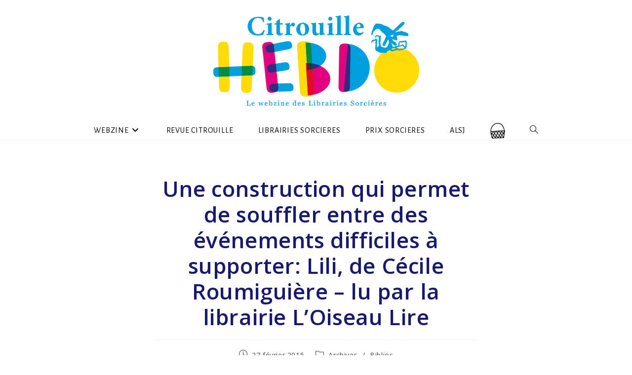

--- FILE ---
content_type: text/html; charset=UTF-8
request_url: https://citrouille-hebdo.fr/une-construction-qui-permet-de-souffler-entre-des-evenements-difficiles-a-supporter-lili-de-cecile-roumiguiere-lu-par-la-librairie-loiseau-lire/
body_size: 20209
content:
<!DOCTYPE html>
<html class="html" lang="fr-FR">
<head>
	<meta charset="UTF-8">
	<link rel="profile" href="https://gmpg.org/xfn/11">

	<style id="jetpack-boost-critical-css">@media all{.wp-block-columns{align-items:normal!important;box-sizing:border-box;display:flex;flex-wrap:wrap!important}@media (min-width:782px){.wp-block-columns{flex-wrap:nowrap!important}}@media (max-width:781px){.wp-block-columns:not(.is-not-stacked-on-mobile)>.wp-block-column{flex-basis:100%!important}}@media (min-width:782px){.wp-block-columns:not(.is-not-stacked-on-mobile)>.wp-block-column{flex-basis:0;flex-grow:1}.wp-block-columns:not(.is-not-stacked-on-mobile)>.wp-block-column[style*=flex-basis]{flex-grow:0}}:where(.wp-block-columns){margin-bottom:1.75em}.wp-block-column{flex-grow:1;min-width:0;overflow-wrap:break-word;word-break:break-word}.wp-block-image>a{display:inline-block}.wp-block-image img{box-sizing:border-box;height:auto;max-width:100%;vertical-align:bottom}.wp-block-image .aligncenter{display:table}.wp-block-image .aligncenter>figcaption{caption-side:bottom;display:table-caption}.wp-block-image .aligncenter{margin-left:auto;margin-right:auto}.wp-block-image :where(figcaption){margin-bottom:1em;margin-top:.5em}.wp-block-image figure{margin:0}ul{box-sizing:border-box}.wp-block-spacer{clear:both}.entry-content{counter-reset:footnotes}.aligncenter{clear:both}.screen-reader-text{border:0;clip-path:inset(50%);height:1px;margin:-1px;overflow:hidden;padding:0;position:absolute;width:1px;word-wrap:normal!important}html :where(img[class*=wp-image-]){height:auto;max-width:100%}:where(figure){margin:0 0 1em}.fa{font-family:var(--fa-style-family,"Font Awesome 6 Free");font-weight:var(--fa-style,900)}.fa,.fab{-moz-osx-font-smoothing:grayscale;-webkit-font-smoothing:antialiased;display:var(--fa-display,inline-block);font-style:normal;font-variant:normal;line-height:1;text-rendering:auto}.fa:before,.fab:before{content:var(--fa)}.fab{font-family:"Font Awesome 6 Brands"}.fa-bars{--fa:""}.fa-angle-down{--fa:""}.fa-arrow-up{--fa:""}@font-face{font-family:"Font Awesome 6 Brands";font-style:normal;font-weight:400;font-display:block}.fab{font-weight:400}.fa-facebook{--fa:""}@font-face{font-family:simple-line-icons;font-weight:400;font-style:normal;font-display:swap}.icon-clock,.icon-folder,.icon-magnifier{font-family:simple-line-icons;speak:none;font-style:normal;font-weight:400;font-variant:normal;text-transform:none;line-height:1;-webkit-font-smoothing:antialiased;-moz-osx-font-smoothing:grayscale}.icon-clock:before{content:""}.icon-folder:before{content:""}.icon-magnifier:before{content:""}a,article,body,div,em,figcaption,figure,form,h2,header,html,i,img,li,nav,span,ul{margin:0;padding:0;border:0;outline:0;font-size:100%;font:inherit;vertical-align:baseline;font-family:inherit;font-size:100%;font-style:inherit;font-weight:inherit}article,figcaption,figure,header,nav{display:block}html{font-size:62.5%;overflow-y:scroll;-webkit-text-size-adjust:100%;-ms-text-size-adjust:100%}*,:after,:before{-webkit-box-sizing:border-box;-moz-box-sizing:border-box;box-sizing:border-box}article,figcaption,figure,header,main,nav{display:block}a img{border:0}img{max-width:100%;height:auto}em{font-style:italic}html{-ms-overflow-x:hidden;overflow-x:hidden}body{font-family:"Open Sans",sans-serif;font-size:14px;line-height:1.8;color:#4a4a4a;overflow-wrap:break-word;word-wrap:break-word}body{background-color:#fff}em,i{font-style:italic}.col-1{clear:both;margin-left:0}.screen-reader-text{border:0;clip:rect(1px,1px,1px,1px);clip-path:inset(50%);height:1px;margin:-1px;font-size:14px!important;font-weight:400;overflow:hidden;padding:0;position:absolute!important;width:1px;word-wrap:normal!important}html{font-family:sans-serif;-ms-text-size-adjust:100%;-webkit-text-size-adjust:100%}body{margin:0}article,figcaption,figure,header,main,nav{display:block}a{background-color:rgba(0,0,0,0)}img{border:0}button,input{color:inherit;font:inherit;margin:0}button{overflow:visible}button{text-transform:none}button{-webkit-appearance:button}input{line-height:normal}input[type=search]::-webkit-search-cancel-button{-webkit-appearance:none}.container{width:1200px;max-width:90%;margin:0 auto}#wrap{position:relative}#main{position:relative}#main #content-wrap{padding-top:50px;padding-bottom:50px}.content-area{float:left;position:relative;width:72%;padding-right:30px;border-right-width:1px;border-style:solid;border-color:#f1f1f1}.content-full-width .content-area{width:100%!important;max-width:none!important;padding:0!important;border:0!important}@media only screen and (max-width:959px){.container{max-width:90%}.content-area{float:none!important;width:100%;margin-bottom:40px;border:0}body:not(.separate-layout) .content-area{padding:0!important}#main #content-wrap.container{width:auto!important}}@media only screen and (max-width:767px){#wrap{width:100%!important}}figure>img{display:block;margin:0 auto}img{max-width:100%;height:auto;vertical-align:middle}.aligncenter{text-align:center;margin:0 auto;clear:both}.clr:after{content:"";display:block;visibility:hidden;clear:both;zoom:1;height:0}a{color:#333}a{text-decoration:none}.single-post:not(.elementor-page) .entry-content a:not(.wp-block-button__link):not(.wp-block-file__button){text-underline-offset:3px;text-decoration:underline;text-decoration-skip-ink:all}h2{font-weight:600;margin:0 0 20px;color:#333;line-height:1.4}h2{font-size:20px}ul{margin:15px 0 15px 20px}li ul{margin:0 0 0 25px}form input[type=search]{display:inline-block;min-height:40px;width:100%;font-size:14px;line-height:1.8;padding:6px 12px;vertical-align:middle;background-color:rgba(0,0,0,0);color:#333;border:1px solid #ddd;-webkit-border-radius:3px;-moz-border-radius:3px;-ms-border-radius:3px;border-radius:3px}input[type=search]{-webkit-appearance:none}input[type=search]::-webkit-search-cancel-button,input[type=search]::-webkit-search-results-button{display:none}button[type=submit]{display:inline-block;font-family:inherit;background-color:#13aff0;color:#fff;font-size:12px;font-weight:600;text-transform:uppercase;margin:0;padding:14px 20px;border:0;text-align:center;letter-spacing:.1em;line-height:1}#site-header{position:relative;width:100%;background-color:#fff;border-bottom:1px solid #f1f1f1;z-index:100}#site-header-inner{position:relative;height:100%}#site-logo{float:left;height:100%;display:table}#site-logo #site-logo-inner{display:table-cell;vertical-align:middle;height:74px}#site-logo #site-logo-inner a{background-color:rgba(0,0,0,0)!important}#site-logo #site-logo-inner a img{width:auto;vertical-align:middle}@media only screen and (max-width:767px){#site-logo{margin-top:0!important;margin-bottom:0!important}}#site-header.medium-header{background-color:rgba(0,0,0,0);text-align:center}#site-header.medium-header .top-header-wrap{position:relative;background-color:#fff;padding:30px 0;z-index:10}#site-header.medium-header .top-header-inner{display:-webkit-box;display:-webkit-flex;display:-ms-flexbox;display:flex;-webkit-flex-direction:row;flex-direction:row;-webkit-align-items:center;align-items:center;-webkit-justify-content:center;justify-content:center;width:100%;margin:0}#site-header.medium-header .top-col{-webkit-flex:1 0 0%;flex:1 0 0%}#site-header.medium-header .top-col.col-1{text-align:left}#site-header.medium-header .top-col.logo-col{text-align:center}#site-header.medium-header #site-logo{float:none;display:block}#site-header.medium-header #site-logo #site-logo-inner{display:block;height:auto!important}#site-header.medium-header .oceanwp-social-menu{float:none;display:block;right:auto!important;left:auto!important}#site-header.medium-header .oceanwp-social-menu .social-menu-inner{display:block;height:auto!important}#site-header.medium-header .oceanwp-social-menu ul li{float:none;display:inline-block}#site-header.medium-header #site-navigation-wrap{position:relative;background-color:#f9f9f9;float:none;position:relative;right:auto!important;left:auto!important;-webkit-transform:none;-moz-transform:none;-ms-transform:none;-o-transform:none;transform:none;z-index:9}#site-header.medium-header #site-navigation-wrap.center-menu #site-navigation .dropdown-menu>li{float:none;display:inline-block}#site-header.medium-header #site-navigation-wrap #site-navigation{display:inline-block;position:relative}#site-header.medium-header #site-navigation-wrap .dropdown-menu>li>a{font-size:12px;line-height:60px;padding:0 22px;text-transform:uppercase;letter-spacing:1px}#site-header.medium-header .oceanwp-mobile-menu-icon{float:none;background-color:#f9f9f9;right:auto!important;left:auto!important}#site-header.medium-header .oceanwp-mobile-menu-icon a{float:none;display:inline-block;font-size:12px;padding:0 22px;line-height:60px;letter-spacing:1px;text-transform:uppercase}@media only screen and (max-width:767px){#site-header.medium-header .top-header-inner{display:block}#site-header.medium-header .top-col.logo-col{display:inline-block;text-align:center}}@media only screen and (max-width:480px){#site-header.medium-header .oceanwp-mobile-menu-icon a{line-height:40px}}#site-navigation-wrap{float:right;position:relative;right:-15px}#site-navigation-wrap .dropdown-menu{list-style:none;margin:0;padding:0}#site-navigation-wrap .dropdown-menu>li{float:left;position:relative}#site-navigation-wrap .dropdown-menu>li>a{display:block;font-size:13px;line-height:74px;color:#555;padding:0 15px;letter-spacing:.6px}#site-navigation-wrap .dropdown-menu>li>a.site-search-toggle{letter-spacing:0}#site-navigation-wrap .dropdown-menu>li>a .nav-arrow{padding-left:6px;line-height:1}.has-social #site-navigation-wrap{right:0}.sf-menu,.sf-menu *{margin:0;padding:0;list-style:none}.sf-menu li.menu-item{position:relative;white-space:nowrap;white-space:normal}.sf-menu ul.sub-menu{position:absolute;visibility:hidden;top:100%;left:0;z-index:9999}.sf-menu>li{float:left}.sf-menu a.menu-link{display:block;position:relative;zoom:1}.dropdown-menu,.dropdown-menu *{margin:0;padding:0;list-style:none}.dropdown-menu .sub-menu{display:none;position:absolute;top:100%;left:0;background-color:#fff;border-top:3px solid #13aff0;min-width:180px;line-height:1;text-align:left;z-index:999;-webkit-box-shadow:0 2px 6px rgba(0,0,0,.1);-moz-box-shadow:0 2px 6px rgba(0,0,0,.1);box-shadow:0 2px 6px rgba(0,0,0,.1)}.dropdown-menu li .sub-menu li.menu-item{display:block;float:none}.dropdown-menu ul li.menu-item{display:block;border-bottom:1px solid #f1f1f1}.dropdown-menu ul li.menu-item:last-child{border-bottom:0}.dropdown-menu ul li a.menu-link{display:block;position:relative;float:none;font-size:12px;font-weight:400;line-height:1.2em;letter-spacing:.6px;padding:12px 15px;text-transform:capitalize}.dropdown-menu li a.menu-link i{padding-right:5px}.oceanwp-mobile-menu-icon{display:none;position:relative}.oceanwp-mobile-menu-icon.mobile-right{float:right}.oceanwp-mobile-menu-icon a{font-size:13px;line-height:74px;color:#555;padding-left:15px;letter-spacing:.6px}.oceanwp-mobile-menu-icon a:first-child{padding-left:0}.oceanwp-mobile-menu-icon a.mobile-menu .oceanwp-close-text,.oceanwp-mobile-menu-icon a.mobile-menu .oceanwp-text{padding-left:6px}.oceanwp-mobile-menu-icon a.mobile-menu .oceanwp-close-text{display:none}.oceanwp-social-menu{float:right;position:relative;z-index:10}.oceanwp-social-menu.social-with-style{right:-2px}.oceanwp-social-menu .social-menu-inner{display:-webkit-box;display:-webkit-flex;display:-ms-flexbox;display:flex;-webkit-align-items:center;align-items:center;height:74px}.oceanwp-social-menu ul{margin:0;padding:0;list-style:none}.oceanwp-social-menu ul li{float:left;position:relative}.oceanwp-social-menu ul li a{display:inline-block;background-color:rgba(0,0,0,0);color:#929292;padding:0 8px;line-height:1;text-align:center;letter-spacing:0}.oceanwp-social-menu ul li:first-child a{margin-left:0}.oceanwp-social-menu ul li:last-child a{margin-right:0}.oceanwp-social-menu .minimal ul li a{position:relative;display:inline-block;font-size:12px;background-color:rgba(0,0,0,0);color:#bbb;border:1px solid #ccc;line-height:1;padding:1em;-webkit-border-radius:50%;-moz-border-radius:50%;-ms-border-radius:50%;border-radius:50%;vertical-align:middle}#searchform-dropdown{position:absolute;right:0;background-color:#fff;border-top:3px solid #13aff0;top:100%;padding:15px;width:260px;-webkit-box-shadow:0 2px 7px rgba(0,0,0,.1);-moz-box-shadow:0 2px 7px rgba(0,0,0,.1);box-shadow:0 2px 7px rgba(0,0,0,.1);visibility:hidden;-moz-opacity:0;-webkit-opacity:0;opacity:0;z-index:10000}#searchform-dropdown input{display:block;background-color:rgba(0,0,0,0);-webkit-border-radius:0;-moz-border-radius:0;-ms-border-radius:0;border-radius:0;margin:0}#mobile-dropdown{display:none;position:absolute;top:100%;left:0;width:100%;background-color:#fff;max-height:400px;overflow-y:auto;-webkit-box-shadow:0 2px 6px rgba(0,0,0,.1);-moz-box-shadow:0 2px 6px rgba(0,0,0,.1);box-shadow:0 2px 6px rgba(0,0,0,.1)}#mobile-dropdown ul{margin:0;list-style:none}#mobile-dropdown ul li{border-bottom:1px solid rgba(0,0,0,.035)}#mobile-dropdown ul li a{display:block;position:relative;padding:12px 40px;text-align:left}#mobile-dropdown ul li a i,#mobile-dropdown ul li a img{margin-right:10px}#mobile-dropdown ul li ul{display:none;border-top:1px solid rgba(0,0,0,.035);margin-left:0;background-color:rgba(0,0,0,.02)}#mobile-dropdown ul li.search-toggle-li{display:none}#mobile-dropdown .oceanwp-social-menu{display:block!important;float:none;width:100%;right:auto!important;left:auto!important;padding:0 40px!important;margin:10px 0!important}#mobile-dropdown .oceanwp-social-menu .social-menu-inner{height:auto}#mobile-dropdown .oceanwp-social-menu li{display:inline-block;float:none;border:0}#mobile-dropdown .oceanwp-social-menu li a{display:block;padding:12px 10px}#mobile-dropdown #mobile-menu-search{display:block;padding:20px 40px}#mobile-dropdown #mobile-menu-search form{position:relative}#mobile-dropdown #mobile-menu-search form input{padding:6px 45px 6px 12px!important;margin-top:0!important;-webkit-box-sizing:inherit;-moz-box-sizing:inherit;box-sizing:inherit}#mobile-dropdown #mobile-menu-search form button{display:block;position:absolute;right:10px;height:30px;line-height:30px;width:30px;padding:0;text-align:center;top:50%;margin-top:-15px;background-color:rgba(0,0,0,0)!important;color:#555;border:0}#mobile-dropdown .has-social #mobile-menu-search{padding-top:0}ul.meta{display:flex;flex-wrap:wrap;justify-content:flex-start;color:#4a4a4a;font-size:14px;line-height:1.3;margin:0 0 20px;padding:0 0 10px;list-style:none}ul.meta li{line-height:1.5;align-self:flex-end;flex-wrap:nowrap;padding-bottom:5px}ul.meta li:after{padding:0 6px;font-weight:700}ul.meta li:last-child:after{display:none;padding:0}ul.meta li a{color:#4a4a4a}ul.meta li i{padding-right:6px;font-size:17px}ul.meta li .owp-sep{padding:0 5px}.single-post ul.meta{font-size:14.5px;border-bottom:1px solid #f1f1f1;padding-bottom:15px}.single-post ul.meta li:after{padding:0 8px}.single-post ul.meta li i{padding-right:9px}.single-post ul.ospm-default li:after{content:"-"}.single .entry-title{font-size:34px;padding:0 0 20px;margin:0 0 15px;border-bottom:1px solid #f1f1f1;letter-spacing:.6px}.single-post.content-max-width #main #content-wrap{width:100%;max-width:100%}.single-post.content-max-width .entry-content h2,.single-post.content-max-width .entry-header,.single-post.content-max-width ul.meta{padding-left:20px;padding-right:20px}.single-post.content-max-width .entry-content h2,.single-post.content-max-width .entry-header,.single-post.content-max-width .wp-block-columns,.single-post.content-max-width .wp-block-image,.single-post.content-max-width ul.meta{margin:1.5em auto;max-width:700px}.single-post.content-max-width .entry-header{margin-bottom:0;text-align:center}.single-post.content-max-width ul.meta{display:flex;flex-wrap:wrap;justify-content:center;color:#4a4a4a;font-size:14px;line-height:1.3;margin-bottom:20px;margin-top:20px;padding:0 0 10px;list-style:none}.single-post.content-max-width figure img{margin:0 auto}.wp-block-image{margin-bottom:20px}@media only screen and (max-width:480px){.single-post .entry-title{font-size:26px}}.single .entry-content{margin-bottom:20px}#scroll-top{display:none;opacity:0;position:fixed;right:20px;bottom:20px;width:40px;height:40px;line-height:40px;background-color:rgba(0,0,0,.4);color:#fff;font-size:18px;-webkit-border-radius:2px;-moz-border-radius:2px;-ms-border-radius:2px;border-radius:2px;text-align:center;z-index:100;-webkit-box-sizing:content-box;-moz-box-sizing:content-box;box-sizing:content-box}@media only screen and (max-width:480px){#scroll-top{right:10px;bottom:10px;width:26px;height:26px;line-height:24px;font-size:14px}}#mobile-menu-search{display:none}@media only screen and (max-width:959px){body.default-breakpoint #site-navigation-wrap,body.default-breakpoint .oceanwp-social-menu{display:none}body.default-breakpoint .oceanwp-mobile-menu-icon{display:block}}.screen-reader-text{height:1px;margin:-1px;overflow:hidden;padding:0;position:absolute;top:-10000em;width:1px;clip:rect(0,0,0,0);border:0}@media (prefers-reduced-motion:no-preference){html{scroll-behavior:smooth}}}</style><meta name='robots' content='index, follow, max-image-preview:large, max-snippet:-1, max-video-preview:-1' />
<meta name="viewport" content="width=device-width, initial-scale=1">
	<!-- This site is optimized with the Yoast SEO plugin v26.9 - https://yoast.com/product/yoast-seo-wordpress/ -->
	<title>Une construction qui permet de souffler entre des événements difficiles à supporter: Lili, de Cécile Roumiguière - lu par la librairie L&#039;Oiseau Lire - Citrouille Hebdo</title>
	<link rel="canonical" href="https://citrouille-hebdo.fr/une-construction-qui-permet-de-souffler-entre-des-evenements-difficiles-a-supporter-lili-de-cecile-roumiguiere-lu-par-la-librairie-loiseau-lire/" />
	<meta property="og:locale" content="fr_FR" />
	<meta property="og:type" content="article" />
	<meta property="og:title" content="Une construction qui permet de souffler entre des événements difficiles à supporter: Lili, de Cécile Roumiguière - lu par la librairie L&#039;Oiseau Lire - Citrouille Hebdo" />
	<meta property="og:description" content="Paris. Loriane et son grand-père sortent de la cinémathèque. Elle fredonne les chansons du film, Les Parapluies de Cherbourg. « &#8211; Le film t’a plu alors ?&#8211; D’enfer ! Mais je m’attendais à une histoire de danseuses, tu m’avais dit que cela me ferait penser à marraine. Lily dansait, elle ne chantait pas.» Alors son [&hellip;]" />
	<meta property="og:url" content="https://citrouille-hebdo.fr/une-construction-qui-permet-de-souffler-entre-des-evenements-difficiles-a-supporter-lili-de-cecile-roumiguiere-lu-par-la-librairie-loiseau-lire/" />
	<meta property="og:site_name" content="Citrouille Hebdo" />
	<meta property="article:publisher" content="https://www.facebook.com/les.librairies.sorcieres/" />
	<meta property="article:published_time" content="2015-02-27T09:58:00+00:00" />
	<meta property="article:modified_time" content="2022-09-26T14:05:15+00:00" />
	<meta property="og:image" content="https://3.bp.blogspot.com/-n6IylyOy3tM/VPAws97tngI/AAAAAAAABUs/NOBpj3EeoqU/s1600/LILY-couv-web.jpg" />
	<meta name="author" content="Benoit" />
	<meta name="twitter:card" content="summary_large_image" />
	<meta name="twitter:label1" content="Écrit par" />
	<meta name="twitter:data1" content="Benoit" />
	<meta name="twitter:label2" content="Durée de lecture estimée" />
	<meta name="twitter:data2" content="2 minutes" />
	<script data-jetpack-boost="ignore" type="application/ld+json" class="yoast-schema-graph">{"@context":"https://schema.org","@graph":[{"@type":"Article","@id":"https://citrouille-hebdo.fr/une-construction-qui-permet-de-souffler-entre-des-evenements-difficiles-a-supporter-lili-de-cecile-roumiguiere-lu-par-la-librairie-loiseau-lire/#article","isPartOf":{"@id":"https://citrouille-hebdo.fr/une-construction-qui-permet-de-souffler-entre-des-evenements-difficiles-a-supporter-lili-de-cecile-roumiguiere-lu-par-la-librairie-loiseau-lire/"},"author":{"name":"Benoit","@id":"https://citrouille-hebdo.fr/#/schema/person/81b71cc66baa64ca7ef3e2125a67318d"},"headline":"Une construction qui permet de souffler entre des événements difficiles à supporter: Lili, de Cécile Roumiguière &#8211; lu par la librairie L&rsquo;Oiseau Lire","datePublished":"2015-02-27T09:58:00+00:00","dateModified":"2022-09-26T14:05:15+00:00","mainEntityOfPage":{"@id":"https://citrouille-hebdo.fr/une-construction-qui-permet-de-souffler-entre-des-evenements-difficiles-a-supporter-lili-de-cecile-roumiguiere-lu-par-la-librairie-loiseau-lire/"},"wordCount":416,"publisher":{"@id":"https://citrouille-hebdo.fr/#organization"},"image":{"@id":"https://citrouille-hebdo.fr/une-construction-qui-permet-de-souffler-entre-des-evenements-difficiles-a-supporter-lili-de-cecile-roumiguiere-lu-par-la-librairie-loiseau-lire/#primaryimage"},"thumbnailUrl":"http://3.bp.blogspot.com/-n6IylyOy3tM/VPAws97tngI/AAAAAAAABUs/NOBpj3EeoqU/s1600/LILY-couv-web.jpg","articleSection":["Archives","Biblios"],"inLanguage":"fr-FR"},{"@type":"WebPage","@id":"https://citrouille-hebdo.fr/une-construction-qui-permet-de-souffler-entre-des-evenements-difficiles-a-supporter-lili-de-cecile-roumiguiere-lu-par-la-librairie-loiseau-lire/","url":"https://citrouille-hebdo.fr/une-construction-qui-permet-de-souffler-entre-des-evenements-difficiles-a-supporter-lili-de-cecile-roumiguiere-lu-par-la-librairie-loiseau-lire/","name":"Une construction qui permet de souffler entre des événements difficiles à supporter: Lili, de Cécile Roumiguière - lu par la librairie L'Oiseau Lire - Citrouille Hebdo","isPartOf":{"@id":"https://citrouille-hebdo.fr/#website"},"primaryImageOfPage":{"@id":"https://citrouille-hebdo.fr/une-construction-qui-permet-de-souffler-entre-des-evenements-difficiles-a-supporter-lili-de-cecile-roumiguiere-lu-par-la-librairie-loiseau-lire/#primaryimage"},"image":{"@id":"https://citrouille-hebdo.fr/une-construction-qui-permet-de-souffler-entre-des-evenements-difficiles-a-supporter-lili-de-cecile-roumiguiere-lu-par-la-librairie-loiseau-lire/#primaryimage"},"thumbnailUrl":"http://3.bp.blogspot.com/-n6IylyOy3tM/VPAws97tngI/AAAAAAAABUs/NOBpj3EeoqU/s1600/LILY-couv-web.jpg","datePublished":"2015-02-27T09:58:00+00:00","dateModified":"2022-09-26T14:05:15+00:00","breadcrumb":{"@id":"https://citrouille-hebdo.fr/une-construction-qui-permet-de-souffler-entre-des-evenements-difficiles-a-supporter-lili-de-cecile-roumiguiere-lu-par-la-librairie-loiseau-lire/#breadcrumb"},"inLanguage":"fr-FR","potentialAction":[{"@type":"ReadAction","target":["https://citrouille-hebdo.fr/une-construction-qui-permet-de-souffler-entre-des-evenements-difficiles-a-supporter-lili-de-cecile-roumiguiere-lu-par-la-librairie-loiseau-lire/"]}]},{"@type":"ImageObject","inLanguage":"fr-FR","@id":"https://citrouille-hebdo.fr/une-construction-qui-permet-de-souffler-entre-des-evenements-difficiles-a-supporter-lili-de-cecile-roumiguiere-lu-par-la-librairie-loiseau-lire/#primaryimage","url":"http://3.bp.blogspot.com/-n6IylyOy3tM/VPAws97tngI/AAAAAAAABUs/NOBpj3EeoqU/s1600/LILY-couv-web.jpg","contentUrl":"http://3.bp.blogspot.com/-n6IylyOy3tM/VPAws97tngI/AAAAAAAABUs/NOBpj3EeoqU/s1600/LILY-couv-web.jpg"},{"@type":"BreadcrumbList","@id":"https://citrouille-hebdo.fr/une-construction-qui-permet-de-souffler-entre-des-evenements-difficiles-a-supporter-lili-de-cecile-roumiguiere-lu-par-la-librairie-loiseau-lire/#breadcrumb","itemListElement":[{"@type":"ListItem","position":1,"name":"Accueil","item":"https://citrouille-hebdo.fr/"},{"@type":"ListItem","position":2,"name":"Une construction qui permet de souffler entre des événements difficiles à supporter: Lili, de Cécile Roumiguière &#8211; lu par la librairie L&rsquo;Oiseau Lire"}]},{"@type":"WebSite","@id":"https://citrouille-hebdo.fr/#website","url":"https://citrouille-hebdo.fr/","name":"Citrouille Hebdo","description":"Le webzine de littérature jeunesse des Librairies Sorcières","publisher":{"@id":"https://citrouille-hebdo.fr/#organization"},"potentialAction":[{"@type":"SearchAction","target":{"@type":"EntryPoint","urlTemplate":"https://citrouille-hebdo.fr/?s={search_term_string}"},"query-input":{"@type":"PropertyValueSpecification","valueRequired":true,"valueName":"search_term_string"}}],"inLanguage":"fr-FR"},{"@type":"Organization","@id":"https://citrouille-hebdo.fr/#organization","name":"Citrouille Hebdo","url":"https://citrouille-hebdo.fr/","logo":{"@type":"ImageObject","inLanguage":"fr-FR","@id":"https://citrouille-hebdo.fr/#/schema/logo/image/","url":"https://i0.wp.com/citrouille-hebdo.fr/wp-content/uploads/2022/02/Logo_Cit_Hebdo_OUI.png?fit=417%2C184&ssl=1","contentUrl":"https://i0.wp.com/citrouille-hebdo.fr/wp-content/uploads/2022/02/Logo_Cit_Hebdo_OUI.png?fit=417%2C184&ssl=1","width":417,"height":184,"caption":"Citrouille Hebdo"},"image":{"@id":"https://citrouille-hebdo.fr/#/schema/logo/image/"},"sameAs":["https://www.facebook.com/les.librairies.sorcieres/","https://www.instagram.com/libsorcieres/"]},{"@type":"Person","@id":"https://citrouille-hebdo.fr/#/schema/person/81b71cc66baa64ca7ef3e2125a67318d","name":"Benoit","sameAs":["http://www.citrouillenet.zflc3631.odns.fr"],"url":"https://citrouille-hebdo.fr/author/benoit/"}]}</script>
	<!-- / Yoast SEO plugin. -->


<link rel='dns-prefetch' href='//fonts.googleapis.com' />
<link rel='preconnect' href='//i0.wp.com' />
<link rel="alternate" type="application/rss+xml" title="Citrouille Hebdo &raquo; Flux" href="https://citrouille-hebdo.fr/feed/" />
<link rel="alternate" type="application/rss+xml" title="Citrouille Hebdo &raquo; Flux des commentaires" href="https://citrouille-hebdo.fr/comments/feed/" />
<link rel="alternate" title="oEmbed (JSON)" type="application/json+oembed" href="https://citrouille-hebdo.fr/wp-json/oembed/1.0/embed?url=https%3A%2F%2Fcitrouille-hebdo.fr%2Fune-construction-qui-permet-de-souffler-entre-des-evenements-difficiles-a-supporter-lili-de-cecile-roumiguiere-lu-par-la-librairie-loiseau-lire%2F" />
<link rel="alternate" title="oEmbed (XML)" type="text/xml+oembed" href="https://citrouille-hebdo.fr/wp-json/oembed/1.0/embed?url=https%3A%2F%2Fcitrouille-hebdo.fr%2Fune-construction-qui-permet-de-souffler-entre-des-evenements-difficiles-a-supporter-lili-de-cecile-roumiguiere-lu-par-la-librairie-loiseau-lire%2F&#038;format=xml" />
<!-- citrouille-hebdo.fr is managing ads with Advanced Ads 2.0.16 – https://wpadvancedads.com/ -->
		<noscript><link rel='stylesheet' id='all-css-10da5b4891398632e20d6499360d81d2' href='https://citrouille-hebdo.fr/wp-content/boost-cache/static/b965c46338.min.css' type='text/css' media='all' /></noscript><link data-media="all" onload="this.media=this.dataset.media; delete this.dataset.media; this.removeAttribute( &apos;onload&apos; );" rel='stylesheet' id='all-css-10da5b4891398632e20d6499360d81d2' href='https://citrouille-hebdo.fr/wp-content/boost-cache/static/b965c46338.min.css' type='text/css' media="not all" />
<style id='wp-img-auto-sizes-contain-inline-css'>
img:is([sizes=auto i],[sizes^="auto," i]){contain-intrinsic-size:3000px 1500px}
/*# sourceURL=wp-img-auto-sizes-contain-inline-css */
</style>
<style id='wp-block-library-theme-inline-css'>
.wp-block-audio :where(figcaption){color:#555;font-size:13px;text-align:center}.is-dark-theme .wp-block-audio :where(figcaption){color:#ffffffa6}.wp-block-audio{margin:0 0 1em}.wp-block-code{border:1px solid #ccc;border-radius:4px;font-family:Menlo,Consolas,monaco,monospace;padding:.8em 1em}.wp-block-embed :where(figcaption){color:#555;font-size:13px;text-align:center}.is-dark-theme .wp-block-embed :where(figcaption){color:#ffffffa6}.wp-block-embed{margin:0 0 1em}.blocks-gallery-caption{color:#555;font-size:13px;text-align:center}.is-dark-theme .blocks-gallery-caption{color:#ffffffa6}:root :where(.wp-block-image figcaption){color:#555;font-size:13px;text-align:center}.is-dark-theme :root :where(.wp-block-image figcaption){color:#ffffffa6}.wp-block-image{margin:0 0 1em}.wp-block-pullquote{border-bottom:4px solid;border-top:4px solid;color:currentColor;margin-bottom:1.75em}.wp-block-pullquote :where(cite),.wp-block-pullquote :where(footer),.wp-block-pullquote__citation{color:currentColor;font-size:.8125em;font-style:normal;text-transform:uppercase}.wp-block-quote{border-left:.25em solid;margin:0 0 1.75em;padding-left:1em}.wp-block-quote cite,.wp-block-quote footer{color:currentColor;font-size:.8125em;font-style:normal;position:relative}.wp-block-quote:where(.has-text-align-right){border-left:none;border-right:.25em solid;padding-left:0;padding-right:1em}.wp-block-quote:where(.has-text-align-center){border:none;padding-left:0}.wp-block-quote.is-large,.wp-block-quote.is-style-large,.wp-block-quote:where(.is-style-plain){border:none}.wp-block-search .wp-block-search__label{font-weight:700}.wp-block-search__button{border:1px solid #ccc;padding:.375em .625em}:where(.wp-block-group.has-background){padding:1.25em 2.375em}.wp-block-separator.has-css-opacity{opacity:.4}.wp-block-separator{border:none;border-bottom:2px solid;margin-left:auto;margin-right:auto}.wp-block-separator.has-alpha-channel-opacity{opacity:1}.wp-block-separator:not(.is-style-wide):not(.is-style-dots){width:100px}.wp-block-separator.has-background:not(.is-style-dots){border-bottom:none;height:1px}.wp-block-separator.has-background:not(.is-style-wide):not(.is-style-dots){height:2px}.wp-block-table{margin:0 0 1em}.wp-block-table td,.wp-block-table th{word-break:normal}.wp-block-table :where(figcaption){color:#555;font-size:13px;text-align:center}.is-dark-theme .wp-block-table :where(figcaption){color:#ffffffa6}.wp-block-video :where(figcaption){color:#555;font-size:13px;text-align:center}.is-dark-theme .wp-block-video :where(figcaption){color:#ffffffa6}.wp-block-video{margin:0 0 1em}:root :where(.wp-block-template-part.has-background){margin-bottom:0;margin-top:0;padding:1.25em 2.375em}
/*# sourceURL=/wp-includes/css/dist/block-library/theme.min.css */
</style>
<style id='classic-theme-styles-inline-css'>
/*! This file is auto-generated */
.wp-block-button__link{color:#fff;background-color:#32373c;border-radius:9999px;box-shadow:none;text-decoration:none;padding:calc(.667em + 2px) calc(1.333em + 2px);font-size:1.125em}.wp-block-file__button{background:#32373c;color:#fff;text-decoration:none}
/*# sourceURL=/wp-includes/css/classic-themes.min.css */
</style>
<style id='global-styles-inline-css'>
:root{--wp--preset--aspect-ratio--square: 1;--wp--preset--aspect-ratio--4-3: 4/3;--wp--preset--aspect-ratio--3-4: 3/4;--wp--preset--aspect-ratio--3-2: 3/2;--wp--preset--aspect-ratio--2-3: 2/3;--wp--preset--aspect-ratio--16-9: 16/9;--wp--preset--aspect-ratio--9-16: 9/16;--wp--preset--color--black: #000000;--wp--preset--color--cyan-bluish-gray: #abb8c3;--wp--preset--color--white: #ffffff;--wp--preset--color--pale-pink: #f78da7;--wp--preset--color--vivid-red: #cf2e2e;--wp--preset--color--luminous-vivid-orange: #ff6900;--wp--preset--color--luminous-vivid-amber: #fcb900;--wp--preset--color--light-green-cyan: #7bdcb5;--wp--preset--color--vivid-green-cyan: #00d084;--wp--preset--color--pale-cyan-blue: #8ed1fc;--wp--preset--color--vivid-cyan-blue: #0693e3;--wp--preset--color--vivid-purple: #9b51e0;--wp--preset--gradient--vivid-cyan-blue-to-vivid-purple: linear-gradient(135deg,rgb(6,147,227) 0%,rgb(155,81,224) 100%);--wp--preset--gradient--light-green-cyan-to-vivid-green-cyan: linear-gradient(135deg,rgb(122,220,180) 0%,rgb(0,208,130) 100%);--wp--preset--gradient--luminous-vivid-amber-to-luminous-vivid-orange: linear-gradient(135deg,rgb(252,185,0) 0%,rgb(255,105,0) 100%);--wp--preset--gradient--luminous-vivid-orange-to-vivid-red: linear-gradient(135deg,rgb(255,105,0) 0%,rgb(207,46,46) 100%);--wp--preset--gradient--very-light-gray-to-cyan-bluish-gray: linear-gradient(135deg,rgb(238,238,238) 0%,rgb(169,184,195) 100%);--wp--preset--gradient--cool-to-warm-spectrum: linear-gradient(135deg,rgb(74,234,220) 0%,rgb(151,120,209) 20%,rgb(207,42,186) 40%,rgb(238,44,130) 60%,rgb(251,105,98) 80%,rgb(254,248,76) 100%);--wp--preset--gradient--blush-light-purple: linear-gradient(135deg,rgb(255,206,236) 0%,rgb(152,150,240) 100%);--wp--preset--gradient--blush-bordeaux: linear-gradient(135deg,rgb(254,205,165) 0%,rgb(254,45,45) 50%,rgb(107,0,62) 100%);--wp--preset--gradient--luminous-dusk: linear-gradient(135deg,rgb(255,203,112) 0%,rgb(199,81,192) 50%,rgb(65,88,208) 100%);--wp--preset--gradient--pale-ocean: linear-gradient(135deg,rgb(255,245,203) 0%,rgb(182,227,212) 50%,rgb(51,167,181) 100%);--wp--preset--gradient--electric-grass: linear-gradient(135deg,rgb(202,248,128) 0%,rgb(113,206,126) 100%);--wp--preset--gradient--midnight: linear-gradient(135deg,rgb(2,3,129) 0%,rgb(40,116,252) 100%);--wp--preset--font-size--small: 13px;--wp--preset--font-size--medium: 20px;--wp--preset--font-size--large: 36px;--wp--preset--font-size--x-large: 42px;--wp--preset--spacing--20: 0.44rem;--wp--preset--spacing--30: 0.67rem;--wp--preset--spacing--40: 1rem;--wp--preset--spacing--50: 1.5rem;--wp--preset--spacing--60: 2.25rem;--wp--preset--spacing--70: 3.38rem;--wp--preset--spacing--80: 5.06rem;--wp--preset--shadow--natural: 6px 6px 9px rgba(0, 0, 0, 0.2);--wp--preset--shadow--deep: 12px 12px 50px rgba(0, 0, 0, 0.4);--wp--preset--shadow--sharp: 6px 6px 0px rgba(0, 0, 0, 0.2);--wp--preset--shadow--outlined: 6px 6px 0px -3px rgb(255, 255, 255), 6px 6px rgb(0, 0, 0);--wp--preset--shadow--crisp: 6px 6px 0px rgb(0, 0, 0);}:where(.is-layout-flex){gap: 0.5em;}:where(.is-layout-grid){gap: 0.5em;}body .is-layout-flex{display: flex;}.is-layout-flex{flex-wrap: wrap;align-items: center;}.is-layout-flex > :is(*, div){margin: 0;}body .is-layout-grid{display: grid;}.is-layout-grid > :is(*, div){margin: 0;}:where(.wp-block-columns.is-layout-flex){gap: 2em;}:where(.wp-block-columns.is-layout-grid){gap: 2em;}:where(.wp-block-post-template.is-layout-flex){gap: 1.25em;}:where(.wp-block-post-template.is-layout-grid){gap: 1.25em;}.has-black-color{color: var(--wp--preset--color--black) !important;}.has-cyan-bluish-gray-color{color: var(--wp--preset--color--cyan-bluish-gray) !important;}.has-white-color{color: var(--wp--preset--color--white) !important;}.has-pale-pink-color{color: var(--wp--preset--color--pale-pink) !important;}.has-vivid-red-color{color: var(--wp--preset--color--vivid-red) !important;}.has-luminous-vivid-orange-color{color: var(--wp--preset--color--luminous-vivid-orange) !important;}.has-luminous-vivid-amber-color{color: var(--wp--preset--color--luminous-vivid-amber) !important;}.has-light-green-cyan-color{color: var(--wp--preset--color--light-green-cyan) !important;}.has-vivid-green-cyan-color{color: var(--wp--preset--color--vivid-green-cyan) !important;}.has-pale-cyan-blue-color{color: var(--wp--preset--color--pale-cyan-blue) !important;}.has-vivid-cyan-blue-color{color: var(--wp--preset--color--vivid-cyan-blue) !important;}.has-vivid-purple-color{color: var(--wp--preset--color--vivid-purple) !important;}.has-black-background-color{background-color: var(--wp--preset--color--black) !important;}.has-cyan-bluish-gray-background-color{background-color: var(--wp--preset--color--cyan-bluish-gray) !important;}.has-white-background-color{background-color: var(--wp--preset--color--white) !important;}.has-pale-pink-background-color{background-color: var(--wp--preset--color--pale-pink) !important;}.has-vivid-red-background-color{background-color: var(--wp--preset--color--vivid-red) !important;}.has-luminous-vivid-orange-background-color{background-color: var(--wp--preset--color--luminous-vivid-orange) !important;}.has-luminous-vivid-amber-background-color{background-color: var(--wp--preset--color--luminous-vivid-amber) !important;}.has-light-green-cyan-background-color{background-color: var(--wp--preset--color--light-green-cyan) !important;}.has-vivid-green-cyan-background-color{background-color: var(--wp--preset--color--vivid-green-cyan) !important;}.has-pale-cyan-blue-background-color{background-color: var(--wp--preset--color--pale-cyan-blue) !important;}.has-vivid-cyan-blue-background-color{background-color: var(--wp--preset--color--vivid-cyan-blue) !important;}.has-vivid-purple-background-color{background-color: var(--wp--preset--color--vivid-purple) !important;}.has-black-border-color{border-color: var(--wp--preset--color--black) !important;}.has-cyan-bluish-gray-border-color{border-color: var(--wp--preset--color--cyan-bluish-gray) !important;}.has-white-border-color{border-color: var(--wp--preset--color--white) !important;}.has-pale-pink-border-color{border-color: var(--wp--preset--color--pale-pink) !important;}.has-vivid-red-border-color{border-color: var(--wp--preset--color--vivid-red) !important;}.has-luminous-vivid-orange-border-color{border-color: var(--wp--preset--color--luminous-vivid-orange) !important;}.has-luminous-vivid-amber-border-color{border-color: var(--wp--preset--color--luminous-vivid-amber) !important;}.has-light-green-cyan-border-color{border-color: var(--wp--preset--color--light-green-cyan) !important;}.has-vivid-green-cyan-border-color{border-color: var(--wp--preset--color--vivid-green-cyan) !important;}.has-pale-cyan-blue-border-color{border-color: var(--wp--preset--color--pale-cyan-blue) !important;}.has-vivid-cyan-blue-border-color{border-color: var(--wp--preset--color--vivid-cyan-blue) !important;}.has-vivid-purple-border-color{border-color: var(--wp--preset--color--vivid-purple) !important;}.has-vivid-cyan-blue-to-vivid-purple-gradient-background{background: var(--wp--preset--gradient--vivid-cyan-blue-to-vivid-purple) !important;}.has-light-green-cyan-to-vivid-green-cyan-gradient-background{background: var(--wp--preset--gradient--light-green-cyan-to-vivid-green-cyan) !important;}.has-luminous-vivid-amber-to-luminous-vivid-orange-gradient-background{background: var(--wp--preset--gradient--luminous-vivid-amber-to-luminous-vivid-orange) !important;}.has-luminous-vivid-orange-to-vivid-red-gradient-background{background: var(--wp--preset--gradient--luminous-vivid-orange-to-vivid-red) !important;}.has-very-light-gray-to-cyan-bluish-gray-gradient-background{background: var(--wp--preset--gradient--very-light-gray-to-cyan-bluish-gray) !important;}.has-cool-to-warm-spectrum-gradient-background{background: var(--wp--preset--gradient--cool-to-warm-spectrum) !important;}.has-blush-light-purple-gradient-background{background: var(--wp--preset--gradient--blush-light-purple) !important;}.has-blush-bordeaux-gradient-background{background: var(--wp--preset--gradient--blush-bordeaux) !important;}.has-luminous-dusk-gradient-background{background: var(--wp--preset--gradient--luminous-dusk) !important;}.has-pale-ocean-gradient-background{background: var(--wp--preset--gradient--pale-ocean) !important;}.has-electric-grass-gradient-background{background: var(--wp--preset--gradient--electric-grass) !important;}.has-midnight-gradient-background{background: var(--wp--preset--gradient--midnight) !important;}.has-small-font-size{font-size: var(--wp--preset--font-size--small) !important;}.has-medium-font-size{font-size: var(--wp--preset--font-size--medium) !important;}.has-large-font-size{font-size: var(--wp--preset--font-size--large) !important;}.has-x-large-font-size{font-size: var(--wp--preset--font-size--x-large) !important;}
:where(.wp-block-post-template.is-layout-flex){gap: 1.25em;}:where(.wp-block-post-template.is-layout-grid){gap: 1.25em;}
:where(.wp-block-term-template.is-layout-flex){gap: 1.25em;}:where(.wp-block-term-template.is-layout-grid){gap: 1.25em;}
:where(.wp-block-columns.is-layout-flex){gap: 2em;}:where(.wp-block-columns.is-layout-grid){gap: 2em;}
:root :where(.wp-block-pullquote){font-size: 1.5em;line-height: 1.6;}
/*# sourceURL=global-styles-inline-css */
</style>
<noscript><link rel='stylesheet' id='oceanwp-google-font-alegreya-sans-css' href='//fonts.googleapis.com/css?family=Alegreya+Sans%3A100%2C200%2C300%2C400%2C500%2C600%2C700%2C800%2C900%2C100i%2C200i%2C300i%2C400i%2C500i%2C600i%2C700i%2C800i%2C900i&#038;subset=latin&#038;display=swap&#038;ver=6.9' media='all' />
</noscript><link data-media="all" onload="this.media=this.dataset.media; delete this.dataset.media; this.removeAttribute( &apos;onload&apos; );" rel='stylesheet' id='oceanwp-google-font-alegreya-sans-css' href='//fonts.googleapis.com/css?family=Alegreya+Sans%3A100%2C200%2C300%2C400%2C500%2C600%2C700%2C800%2C900%2C100i%2C200i%2C300i%2C400i%2C500i%2C600i%2C700i%2C800i%2C900i&#038;subset=latin&#038;display=swap&#038;ver=6.9' media="not all" />
<noscript><link rel='stylesheet' id='oceanwp-google-font-open-sans-css' href='//fonts.googleapis.com/css?family=Open+Sans%3A100%2C200%2C300%2C400%2C500%2C600%2C700%2C800%2C900%2C100i%2C200i%2C300i%2C400i%2C500i%2C600i%2C700i%2C800i%2C900i&#038;subset=latin&#038;display=swap&#038;ver=6.9' media='all' />
</noscript><link data-media="all" onload="this.media=this.dataset.media; delete this.dataset.media; this.removeAttribute( &apos;onload&apos; );" rel='stylesheet' id='oceanwp-google-font-open-sans-css' href='//fonts.googleapis.com/css?family=Open+Sans%3A100%2C200%2C300%2C400%2C500%2C600%2C700%2C800%2C900%2C100i%2C200i%2C300i%2C400i%2C500i%2C600i%2C700i%2C800i%2C900i&#038;subset=latin&#038;display=swap&#038;ver=6.9' media="not all" />
<noscript><link rel='stylesheet' id='oceanwp-google-font-arvo-css' href='//fonts.googleapis.com/css?family=Arvo%3A100%2C200%2C300%2C400%2C500%2C600%2C700%2C800%2C900%2C100i%2C200i%2C300i%2C400i%2C500i%2C600i%2C700i%2C800i%2C900i&#038;subset=latin&#038;display=swap&#038;ver=6.9' media='all' />
</noscript><link data-media="all" onload="this.media=this.dataset.media; delete this.dataset.media; this.removeAttribute( &apos;onload&apos; );" rel='stylesheet' id='oceanwp-google-font-arvo-css' href='//fonts.googleapis.com/css?family=Arvo%3A100%2C200%2C300%2C400%2C500%2C600%2C700%2C800%2C900%2C100i%2C200i%2C300i%2C400i%2C500i%2C600i%2C700i%2C800i%2C900i&#038;subset=latin&#038;display=swap&#038;ver=6.9' media="not all" />



<link rel="https://api.w.org/" href="https://citrouille-hebdo.fr/wp-json/" /><link rel="alternate" title="JSON" type="application/json" href="https://citrouille-hebdo.fr/wp-json/wp/v2/posts/2604" /><link rel="EditURI" type="application/rsd+xml" title="RSD" href="https://citrouille-hebdo.fr/xmlrpc.php?rsd" />
<meta name="generator" content="WordPress 6.9" />
<link rel='shortlink' href='https://citrouille-hebdo.fr/?p=2604' />
<meta name="generator" content="Elementor 3.35.0; features: additional_custom_breakpoints; settings: css_print_method-external, google_font-enabled, font_display-auto">
			<style>
				.e-con.e-parent:nth-of-type(n+4):not(.e-lazyloaded):not(.e-no-lazyload),
				.e-con.e-parent:nth-of-type(n+4):not(.e-lazyloaded):not(.e-no-lazyload) * {
					background-image: none !important;
				}
				@media screen and (max-height: 1024px) {
					.e-con.e-parent:nth-of-type(n+3):not(.e-lazyloaded):not(.e-no-lazyload),
					.e-con.e-parent:nth-of-type(n+3):not(.e-lazyloaded):not(.e-no-lazyload) * {
						background-image: none !important;
					}
				}
				@media screen and (max-height: 640px) {
					.e-con.e-parent:nth-of-type(n+2):not(.e-lazyloaded):not(.e-no-lazyload),
					.e-con.e-parent:nth-of-type(n+2):not(.e-lazyloaded):not(.e-no-lazyload) * {
						background-image: none !important;
					}
				}
			</style>
			<link rel="icon" href="https://i0.wp.com/citrouille-hebdo.fr/wp-content/uploads/2022/03/cropped-Gribouilli_jaune.png?fit=32%2C32&#038;ssl=1" sizes="32x32" />
<link rel="icon" href="https://i0.wp.com/citrouille-hebdo.fr/wp-content/uploads/2022/03/cropped-Gribouilli_jaune.png?fit=192%2C192&#038;ssl=1" sizes="192x192" />
<link rel="apple-touch-icon" href="https://i0.wp.com/citrouille-hebdo.fr/wp-content/uploads/2022/03/cropped-Gribouilli_jaune.png?fit=180%2C180&#038;ssl=1" />
<meta name="msapplication-TileImage" content="https://i0.wp.com/citrouille-hebdo.fr/wp-content/uploads/2022/03/cropped-Gribouilli_jaune.png?fit=270%2C270&#038;ssl=1" />
<!-- OceanWP CSS -->
<style type="text/css">
/* Colors */a{color:#0f4996}a .owp-icon use{stroke:#0f4996}a:hover{color:#1381ef}a:hover .owp-icon use{stroke:#1381ef}.separate-layout,.has-parallax-footer.separate-layout #main{background-color:#dd3333}body .theme-button,body input[type="submit"],body button[type="submit"],body button,body .button,body div.wpforms-container-full .wpforms-form input[type=submit],body div.wpforms-container-full .wpforms-form button[type=submit],body div.wpforms-container-full .wpforms-form .wpforms-page-button,.woocommerce-cart .wp-element-button,.woocommerce-checkout .wp-element-button,.wp-block-button__link{border-color:#ffffff}body .theme-button:hover,body input[type="submit"]:hover,body button[type="submit"]:hover,body button:hover,body .button:hover,body div.wpforms-container-full .wpforms-form input[type=submit]:hover,body div.wpforms-container-full .wpforms-form input[type=submit]:active,body div.wpforms-container-full .wpforms-form button[type=submit]:hover,body div.wpforms-container-full .wpforms-form button[type=submit]:active,body div.wpforms-container-full .wpforms-form .wpforms-page-button:hover,body div.wpforms-container-full .wpforms-form .wpforms-page-button:active,.woocommerce-cart .wp-element-button:hover,.woocommerce-checkout .wp-element-button:hover,.wp-block-button__link:hover{border-color:#ffffff}.page-header .page-header-title,.page-header.background-image-page-header .page-header-title{color:#ffffff}body{color:#140508}/* OceanWP Style Settings CSS */.container{width:1201px}@media only screen and (min-width:960px){.content-area,.content-left-sidebar .content-area{width:100%}}body{background-position:center right}.theme-button,input[type="submit"],button[type="submit"],button,.button,body div.wpforms-container-full .wpforms-form input[type=submit],body div.wpforms-container-full .wpforms-form button[type=submit],body div.wpforms-container-full .wpforms-form .wpforms-page-button{border-style:solid}.theme-button,input[type="submit"],button[type="submit"],button,.button,body div.wpforms-container-full .wpforms-form input[type=submit],body div.wpforms-container-full .wpforms-form button[type=submit],body div.wpforms-container-full .wpforms-form .wpforms-page-button{border-width:1px}form input[type="text"],form input[type="password"],form input[type="email"],form input[type="url"],form input[type="date"],form input[type="month"],form input[type="time"],form input[type="datetime"],form input[type="datetime-local"],form input[type="week"],form input[type="number"],form input[type="search"],form input[type="tel"],form input[type="color"],form select,form textarea,.woocommerce .woocommerce-checkout .select2-container--default .select2-selection--single{border-style:solid}body div.wpforms-container-full .wpforms-form input[type=date],body div.wpforms-container-full .wpforms-form input[type=datetime],body div.wpforms-container-full .wpforms-form input[type=datetime-local],body div.wpforms-container-full .wpforms-form input[type=email],body div.wpforms-container-full .wpforms-form input[type=month],body div.wpforms-container-full .wpforms-form input[type=number],body div.wpforms-container-full .wpforms-form input[type=password],body div.wpforms-container-full .wpforms-form input[type=range],body div.wpforms-container-full .wpforms-form input[type=search],body div.wpforms-container-full .wpforms-form input[type=tel],body div.wpforms-container-full .wpforms-form input[type=text],body div.wpforms-container-full .wpforms-form input[type=time],body div.wpforms-container-full .wpforms-form input[type=url],body div.wpforms-container-full .wpforms-form input[type=week],body div.wpforms-container-full .wpforms-form select,body div.wpforms-container-full .wpforms-form textarea{border-style:solid}form input[type="text"],form input[type="password"],form input[type="email"],form input[type="url"],form input[type="date"],form input[type="month"],form input[type="time"],form input[type="datetime"],form input[type="datetime-local"],form input[type="week"],form input[type="number"],form input[type="search"],form input[type="tel"],form input[type="color"],form select,form textarea{border-radius:3px}body div.wpforms-container-full .wpforms-form input[type=date],body div.wpforms-container-full .wpforms-form input[type=datetime],body div.wpforms-container-full .wpforms-form input[type=datetime-local],body div.wpforms-container-full .wpforms-form input[type=email],body div.wpforms-container-full .wpforms-form input[type=month],body div.wpforms-container-full .wpforms-form input[type=number],body div.wpforms-container-full .wpforms-form input[type=password],body div.wpforms-container-full .wpforms-form input[type=range],body div.wpforms-container-full .wpforms-form input[type=search],body div.wpforms-container-full .wpforms-form input[type=tel],body div.wpforms-container-full .wpforms-form input[type=text],body div.wpforms-container-full .wpforms-form input[type=time],body div.wpforms-container-full .wpforms-form input[type=url],body div.wpforms-container-full .wpforms-form input[type=week],body div.wpforms-container-full .wpforms-form select,body div.wpforms-container-full .wpforms-form textarea{border-radius:3px}#scroll-top{width:34px;height:34px;line-height:34px}#scroll-top{font-size:34px}#scroll-top .owp-icon{width:34px;height:34px}#scroll-top{background-color:#ffffff}#scroll-top:hover{background-color:#ffffff}#scroll-top{color:#1e73be}#scroll-top .owp-icon use{stroke:#1e73be}#scroll-top:hover{color:#0018d6}#scroll-top:hover .owp-icon use{stroke:#1e73be}/* Header */#site-header.medium-header #site-navigation-wrap .dropdown-menu >li >a,#site-header.medium-header .oceanwp-mobile-menu-icon a{line-height:40px}#site-header.medium-header #site-navigation-wrap .dropdown-menu >li >a{padding:0 25px 0 25px}#site-header.medium-header #site-navigation-wrap,#site-header.medium-header .oceanwp-mobile-menu-icon,.is-sticky #site-header.medium-header.is-transparent #site-navigation-wrap,.is-sticky #site-header.medium-header.is-transparent .oceanwp-mobile-menu-icon,#site-header.medium-header.is-transparent .is-sticky #site-navigation-wrap,#site-header.medium-header.is-transparent .is-sticky .oceanwp-mobile-menu-icon{background-color:#ffffff}#site-header.medium-header #medium-searchform .search-bg{background-color:#ffffff}#site-header.has-header-media .overlay-header-media{background-color:#ffffff}#site-logo #site-logo-inner a img,#site-header.center-header #site-navigation-wrap .middle-site-logo a img{max-width:500px}#site-header #site-logo #site-logo-inner a img,#site-header.center-header #site-navigation-wrap .middle-site-logo a img{max-height:500px}#site-navigation-wrap .dropdown-menu >li >a{padding:0 14px}#site-navigation-wrap .dropdown-menu >li >a,.oceanwp-mobile-menu-icon a,#searchform-header-replace-close{color:#000000}#site-navigation-wrap .dropdown-menu >li >a .owp-icon use,.oceanwp-mobile-menu-icon a .owp-icon use,#searchform-header-replace-close .owp-icon use{stroke:#000000}#site-navigation-wrap .dropdown-menu >li >a:hover,.oceanwp-mobile-menu-icon a:hover,#searchform-header-replace-close:hover{color:#e91e63}#site-navigation-wrap .dropdown-menu >li >a:hover .owp-icon use,.oceanwp-mobile-menu-icon a:hover .owp-icon use,#searchform-header-replace-close:hover .owp-icon use{stroke:#e91e63}.dropdown-menu .sub-menu{min-width:120px}.dropdown-menu .sub-menu,#searchform-dropdown,.current-shop-items-dropdown{border-color:#ffffff}.dropdown-menu ul li a.menu-link:hover{color:#e91e63}.dropdown-menu ul li a.menu-link:hover .owp-icon use{stroke:#e91e63}/* Topbar */#top-bar-social li a{font-size:25px}#top-bar-social li a{color:#ead300}#top-bar-social li a .owp-icon use{stroke:#ead300}#top-bar-wrap,#top-bar-content strong{color:#001e4c}/* Blog CSS */.blog-entry.post .blog-entry-header .entry-title a{color:#1e73be}.single-post .entry-title{color:#191970}.ocean-single-post-header ul.meta-item li a:hover{color:#333333}/* Sidebar */.widget-area{padding:0!important}/* Footer Widgets */#footer-widgets{padding:50px}#footer-widgets{background-color:#263038}#footer-widgets,#footer-widgets p,#footer-widgets li a:before,#footer-widgets .contact-info-widget span.oceanwp-contact-title,#footer-widgets .recent-posts-date,#footer-widgets .recent-posts-comments,#footer-widgets .widget-recent-posts-icons li .fa{color:#ffffff}#footer-widgets li,#footer-widgets #wp-calendar caption,#footer-widgets #wp-calendar th,#footer-widgets #wp-calendar tbody,#footer-widgets .contact-info-widget i,#footer-widgets .oceanwp-newsletter-form-wrap input[type="email"],#footer-widgets .posts-thumbnails-widget li,#footer-widgets .social-widget li a{border-color:#ffffff}#footer-widgets .contact-info-widget .owp-icon{border-color:#ffffff}/* Footer Copyright */#footer-bottom{background-color:#ffffff}#footer-bottom a,#footer-bottom #footer-bottom-menu a{color:#000000}/* Typography */body{font-size:14px;line-height:1.8}h1,h2,h3,h4,h5,h6,.theme-heading,.widget-title,.oceanwp-widget-recent-posts-title,.comment-reply-title,.entry-title,.sidebar-box .widget-title{line-height:1.4}h1{font-size:23px;line-height:1.4}h2{font-size:20px;line-height:1.4}h3{font-size:18px;line-height:1.4}h4{font-size:17px;line-height:1.4}h5{font-size:14px;line-height:1.4}h6{font-size:15px;line-height:1.4}.page-header .page-header-title,.page-header.background-image-page-header .page-header-title{font-size:32px;line-height:1.4}.page-header .page-subheading{font-size:15px;line-height:1.8}.site-breadcrumbs,.site-breadcrumbs a{font-size:13px;line-height:1.4}#top-bar-content,#top-bar-social-alt{font-size:12px;line-height:1.8}#site-logo a.site-logo-text{font-size:24px;line-height:1.8}#site-navigation-wrap .dropdown-menu >li >a,#site-header.full_screen-header .fs-dropdown-menu >li >a,#site-header.top-header #site-navigation-wrap .dropdown-menu >li >a,#site-header.center-header #site-navigation-wrap .dropdown-menu >li >a,#site-header.medium-header #site-navigation-wrap .dropdown-menu >li >a,.oceanwp-mobile-menu-icon a{font-family:'Alegreya Sans';font-size:16px;letter-spacing:.8px}.dropdown-menu ul li a.menu-link,#site-header.full_screen-header .fs-dropdown-menu ul.sub-menu li a{font-size:12px;line-height:1.2;letter-spacing:.6px}.sidr-class-dropdown-menu li a,a.sidr-class-toggle-sidr-close,#mobile-dropdown ul li a,body #mobile-fullscreen ul li a{font-size:15px;line-height:1.8}.blog-entry.post .blog-entry-header .entry-title a{font-size:24px;line-height:1.4}.ocean-single-post-header .single-post-title{font-size:34px;line-height:1.4;letter-spacing:.6px}.ocean-single-post-header ul.meta-item li,.ocean-single-post-header ul.meta-item li a{font-size:13px;line-height:1.4;letter-spacing:.6px}.ocean-single-post-header .post-author-name,.ocean-single-post-header .post-author-name a{font-size:14px;line-height:1.4;letter-spacing:.6px}.ocean-single-post-header .post-author-description{font-size:12px;line-height:1.4;letter-spacing:.6px}.single-post .entry-title{font-family:'Open Sans';font-size:44px;line-height:1.2;letter-spacing:.6px}.single-post ul.meta li,.single-post ul.meta li a{font-size:14px;line-height:1.4;letter-spacing:.6px}.sidebar-box .widget-title,.sidebar-box.widget_block .wp-block-heading{font-size:13px;line-height:1;letter-spacing:1px}#footer-widgets .footer-box .widget-title{font-family:Arvo;font-size:13px;line-height:1;letter-spacing:1px}#footer-bottom #copyright{font-size:12px;line-height:1}#footer-bottom #footer-bottom-menu{font-family:'Alegreya Sans';font-size:12px;line-height:1;font-weight:400}.woocommerce-store-notice.demo_store{line-height:2;letter-spacing:1.5px}.demo_store .woocommerce-store-notice__dismiss-link{line-height:2;letter-spacing:1.5px}.woocommerce ul.products li.product li.title h2,.woocommerce ul.products li.product li.title a{font-size:14px;line-height:1.5}.woocommerce ul.products li.product li.category,.woocommerce ul.products li.product li.category a{font-size:12px;line-height:1}.woocommerce ul.products li.product .price{font-size:18px;line-height:1}.woocommerce ul.products li.product .button,.woocommerce ul.products li.product .product-inner .added_to_cart{font-size:12px;line-height:1.5;letter-spacing:1px}.woocommerce ul.products li.owp-woo-cond-notice span,.woocommerce ul.products li.owp-woo-cond-notice a{font-size:16px;line-height:1;letter-spacing:1px;font-weight:600;text-transform:capitalize}.woocommerce div.product .product_title{font-size:24px;line-height:1.4;letter-spacing:.6px}.woocommerce div.product p.price{font-size:36px;line-height:1}.woocommerce .owp-btn-normal .summary form button.button,.woocommerce .owp-btn-big .summary form button.button,.woocommerce .owp-btn-very-big .summary form button.button{font-size:12px;line-height:1.5;letter-spacing:1px;text-transform:uppercase}.woocommerce div.owp-woo-single-cond-notice span,.woocommerce div.owp-woo-single-cond-notice a{font-size:18px;line-height:2;letter-spacing:1.5px;font-weight:600;text-transform:capitalize}
</style></head>

<body class="wp-singular post-template-default single single-post postid-2604 single-format-standard wp-custom-logo wp-embed-responsive wp-theme-oceanwp oceanwp-theme dropdown-mobile medium-header-style default-breakpoint content-full-width content-max-width post-in-category-archives post-in-category-biblios page-header-disabled has-blog-grid has-fixed-footer elementor-default elementor-kit-4 aa-prefix-citro-"  data-burst_id="2604" data-burst_type="post">

	
	
	<div id="outer-wrap" class="site clr">

		<a class="skip-link screen-reader-text" href="#main">Skip to content</a>

		
		<div id="wrap" class="clr">

			
			
<header id="site-header" class="medium-header has-social clr" data-height="200" role="banner">

	
		

<div id="site-header-inner" class="clr">

	
		<div class="top-header-wrap clr">
			<div class="container clr">
				<div class="top-header-inner clr">

					
						<div class="top-col clr col-1 logo-col">

							

<div id="site-logo" class="clr" >

	
	<div id="site-logo-inner" class="clr">

		<a href="https://citrouille-hebdo.fr/" class="custom-logo-link" rel="home"><img width="417" height="184" src="https://i0.wp.com/citrouille-hebdo.fr/wp-content/uploads/2022/02/Logo_Cit_Hebdo_OUI.png?fit=417%2C184&amp;ssl=1" class="custom-logo" alt="Citrouille Hebdo" decoding="async" srcset="https://i0.wp.com/citrouille-hebdo.fr/wp-content/uploads/2022/02/Logo_Cit_Hebdo_OUI.png?w=417&amp;ssl=1 417w, https://i0.wp.com/citrouille-hebdo.fr/wp-content/uploads/2022/02/Logo_Cit_Hebdo_OUI.png?resize=300%2C132&amp;ssl=1 300w" sizes="(max-width: 417px) 100vw, 417px" /></a>
	</div><!-- #site-logo-inner -->

	
	
</div><!-- #site-logo -->


						</div>

						
				</div>
			</div>
		</div>

		
	<div class="bottom-header-wrap clr">

					<div id="site-navigation-wrap" class="clr center-menu">
			
			
							<div class="container clr">
				
			<nav id="site-navigation" class="navigation main-navigation clr" role="navigation" >

				<ul id="menu-menu-principal" class="main-menu dropdown-menu sf-menu"><li id="menu-item-195" class="menu-item menu-item-type-post_type menu-item-object-page menu-item-has-children dropdown menu-item-195"><a href="https://citrouille-hebdo.fr/le-webzine/" class="menu-link"><span class="text-wrap">Webzine<i class="nav-arrow fa fa-angle-down" aria-hidden="true" role="img"></i></span></a>
<ul class="sub-menu">
	<li id="menu-item-4358" class="menu-item menu-item-type-taxonomy menu-item-object-category menu-item-4358"><a href="https://citrouille-hebdo.fr/category/evenements-expos/" class="menu-link"><span class="text-wrap">Évènements &#8211; Expos</span></a></li>	<li id="menu-item-3771" class="menu-item menu-item-type-taxonomy menu-item-object-category menu-item-3771"><a href="https://citrouille-hebdo.fr/category/prix-litteraires/" class="menu-link"><span class="text-wrap">Prix littéraires</span></a></li>	<li id="menu-item-198" class="menu-item menu-item-type-taxonomy menu-item-object-category menu-item-198"><a href="https://citrouille-hebdo.fr/category/prix-sorcieres/" class="menu-link"><span class="text-wrap">Prix Sorcières</span></a></li>	<li id="menu-item-4359" class="menu-item menu-item-type-taxonomy menu-item-object-category menu-item-4359"><a href="https://citrouille-hebdo.fr/category/auteurs-autrices-illustrateurs-illustratrices/" class="menu-link"><span class="text-wrap">Auteur·rice·s &#8211; Illustrateur·rice·s</span></a></li>	<li id="menu-item-4360" class="menu-item menu-item-type-taxonomy menu-item-object-category menu-item-4360"><a href="https://citrouille-hebdo.fr/category/maisons-edition/" class="menu-link"><span class="text-wrap">Maisons d&rsquo;édition</span></a></li>	<li id="menu-item-4364" class="menu-item menu-item-type-taxonomy menu-item-object-category current-post-ancestor current-menu-parent current-post-parent menu-item-4364"><a href="https://citrouille-hebdo.fr/category/biblios/" class="menu-link"><span class="text-wrap">Biblios</span></a></li>	<li id="menu-item-4361" class="menu-item menu-item-type-taxonomy menu-item-object-category menu-item-4361"><a href="https://citrouille-hebdo.fr/category/revue-citrouille/" class="menu-link"><span class="text-wrap">Revue Citrouille</span></a></li>	<li id="menu-item-4362" class="menu-item menu-item-type-taxonomy menu-item-object-category menu-item-4362"><a href="https://citrouille-hebdo.fr/category/vie-des-sorcieres/" class="menu-link"><span class="text-wrap">Vie des Sorcières</span></a></li>	<li id="menu-item-4363" class="menu-item menu-item-type-taxonomy menu-item-object-category current-post-ancestor current-menu-parent current-post-parent menu-item-4363"><a href="https://citrouille-hebdo.fr/category/archives/" class="menu-link"><span class="text-wrap">Archives</span></a></li></ul>
</li><li id="menu-item-191" class="menu-item menu-item-type-post_type menu-item-object-page menu-item-191"><a href="https://citrouille-hebdo.fr/la-revue-citrouille/" class="menu-link"><span class="text-wrap">REVUE CITROUILLE</span></a></li><li id="menu-item-193" class="menu-item menu-item-type-post_type menu-item-object-page menu-item-193"><a href="https://citrouille-hebdo.fr/les-librairies-sorcieres/" class="menu-link"><span class="text-wrap">LIBRAIRIES SORCIERES</span></a></li><li id="menu-item-194" class="menu-item menu-item-type-post_type menu-item-object-page menu-item-194"><a href="https://citrouille-hebdo.fr/les-prix-sorcieres/" class="menu-link"><span class="text-wrap">PRIX SORCIERES</span></a></li><li id="menu-item-192" class="menu-item menu-item-type-post_type menu-item-object-page menu-item-192"><a href="https://citrouille-hebdo.fr/alsj/" class="menu-link"><span class="text-wrap">ALSJ</span></a></li><li id="menu-item-424" class="menu-item menu-item-type-custom menu-item-object-custom menu-item-424"><a title="Librairie en ligne" target="_blank" href="https://www.librairies-sorcieres.fr/" class="menu-link"><span class="text-wrap"><img src="https://citrouille.net/wp-content/uploads/2022/01/panier-Personnalise.png"></span></a></li><li class="search-toggle-li" ><a href="https://citrouille-hebdo.fr/#" class="site-search-toggle search-dropdown-toggle"><span class="screen-reader-text">Toggle website search</span><i class=" icon-magnifier" aria-hidden="true" role="img"></i></a></li></ul>
<div id="searchform-dropdown" class="header-searchform-wrap clr" >
	
<form aria-label="Rechercher sur ce site" role="search" method="get" class="searchform" action="https://citrouille-hebdo.fr/">	
	<input aria-label="Insérer une requête de recherche" type="search" id="ocean-search-form-1" class="field" autocomplete="off" placeholder="Rechercher" name="s">
		</form>
</div><!-- #searchform-dropdown -->

			</nav><!-- #site-navigation -->

							</div>
				
			
					</div><!-- #site-navigation-wrap -->
			
		
	
		
	
	<div class="oceanwp-mobile-menu-icon clr mobile-right">

		
		
		
		<a href="https://citrouille-hebdo.fr/#mobile-menu-toggle" class="mobile-menu"  aria-label="Menu mobile">
							<i class="fa fa-bars" aria-hidden="true"></i>
								<span class="oceanwp-text">Menu</span>
				<span class="oceanwp-close-text">Fermer</span>
						</a>

		
		
		
	</div><!-- #oceanwp-mobile-menu-navbar -->

	

		
<div id="mobile-dropdown" class="clr" >

	<nav class="clr has-social">

		<ul id="menu-menu-principal-1" class="menu"><li class="menu-item menu-item-type-post_type menu-item-object-page menu-item-has-children menu-item-195"><a href="https://citrouille-hebdo.fr/le-webzine/">Webzine</a>
<ul class="sub-menu">
	<li class="menu-item menu-item-type-taxonomy menu-item-object-category menu-item-4358"><a href="https://citrouille-hebdo.fr/category/evenements-expos/">Évènements &#8211; Expos</a></li>
	<li class="menu-item menu-item-type-taxonomy menu-item-object-category menu-item-3771"><a href="https://citrouille-hebdo.fr/category/prix-litteraires/">Prix littéraires</a></li>
	<li class="menu-item menu-item-type-taxonomy menu-item-object-category menu-item-198"><a href="https://citrouille-hebdo.fr/category/prix-sorcieres/">Prix Sorcières</a></li>
	<li class="menu-item menu-item-type-taxonomy menu-item-object-category menu-item-4359"><a href="https://citrouille-hebdo.fr/category/auteurs-autrices-illustrateurs-illustratrices/">Auteur·rice·s &#8211; Illustrateur·rice·s</a></li>
	<li class="menu-item menu-item-type-taxonomy menu-item-object-category menu-item-4360"><a href="https://citrouille-hebdo.fr/category/maisons-edition/">Maisons d&rsquo;édition</a></li>
	<li class="menu-item menu-item-type-taxonomy menu-item-object-category current-post-ancestor current-menu-parent current-post-parent menu-item-4364"><a href="https://citrouille-hebdo.fr/category/biblios/">Biblios</a></li>
	<li class="menu-item menu-item-type-taxonomy menu-item-object-category menu-item-4361"><a href="https://citrouille-hebdo.fr/category/revue-citrouille/">Revue Citrouille</a></li>
	<li class="menu-item menu-item-type-taxonomy menu-item-object-category menu-item-4362"><a href="https://citrouille-hebdo.fr/category/vie-des-sorcieres/">Vie des Sorcières</a></li>
	<li class="menu-item menu-item-type-taxonomy menu-item-object-category current-post-ancestor current-menu-parent current-post-parent menu-item-4363"><a href="https://citrouille-hebdo.fr/category/archives/">Archives</a></li>
</ul>
</li>
<li class="menu-item menu-item-type-post_type menu-item-object-page menu-item-191"><a href="https://citrouille-hebdo.fr/la-revue-citrouille/">REVUE CITROUILLE</a></li>
<li class="menu-item menu-item-type-post_type menu-item-object-page menu-item-193"><a href="https://citrouille-hebdo.fr/les-librairies-sorcieres/">LIBRAIRIES SORCIERES</a></li>
<li class="menu-item menu-item-type-post_type menu-item-object-page menu-item-194"><a href="https://citrouille-hebdo.fr/les-prix-sorcieres/">PRIX SORCIERES</a></li>
<li class="menu-item menu-item-type-post_type menu-item-object-page menu-item-192"><a href="https://citrouille-hebdo.fr/alsj/">ALSJ</a></li>
<li class="menu-item menu-item-type-custom menu-item-object-custom menu-item-424"><a target="_blank" href="https://www.librairies-sorcieres.fr/" title="Librairie en ligne"><img src="https://citrouille.net/wp-content/uploads/2022/01/panier-Personnalise.png"></a></li>
<li class="search-toggle-li" ><a href="https://citrouille-hebdo.fr/#" class="site-search-toggle search-dropdown-toggle"><span class="screen-reader-text">Toggle website search</span><i class=" icon-magnifier" aria-hidden="true" role="img"></i></a></li></ul>
<div class="oceanwp-social-menu clr social-with-style">

	<div class="social-menu-inner clr minimal">

		
			<ul aria-label="Liens sociaux">

				<li class="oceanwp-facebook"><a href="https://www.facebook.com/les.librairies.sorcieres" aria-label="Facebook (opens in a new tab)" target="_blank" rel="noopener noreferrer"><i class=" fab fa-facebook" aria-hidden="true" role="img"></i></a></li>
			</ul>

		
	</div>

</div>

<div id="mobile-menu-search" class="clr">
	<form aria-label="Rechercher sur ce site" method="get" action="https://citrouille-hebdo.fr/" class="mobile-searchform">
		<input aria-label="Insérer une requête de recherche" value="" class="field" id="ocean-mobile-search-2" type="search" name="s" autocomplete="off" placeholder="Rechercher" />
		<button aria-label="Envoyer la recherche" type="submit" class="searchform-submit">
			<i class=" icon-magnifier" aria-hidden="true" role="img"></i>		</button>
					</form>
</div><!-- .mobile-menu-search -->

	</nav>

</div>

	</div>

</div><!-- #site-header-inner -->


		
		
</header><!-- #site-header -->


			
			<main id="main" class="site-main clr" role="main">

				
	
	<div id="content-wrap" class="container clr">

		
		<div id="primary" class="content-area clr">

			
			<div id="content" class="site-content clr">

				
				
<article id="post-2604">

	

<header class="entry-header clr">
	<h2 class="single-post-title entry-title">Une construction qui permet de souffler entre des événements difficiles à supporter: Lili, de Cécile Roumiguière &#8211; lu par la librairie L&rsquo;Oiseau Lire</h2><!-- .single-post-title -->
</header><!-- .entry-header -->


<ul class="meta ospm-default clr">

	
		
					<li class="meta-date"><span class="screen-reader-text">Publication publiée :</span><i class=" icon-clock" aria-hidden="true" role="img"></i>27 février 2015</li>
		
		
		
		
		
	
		
		
		
					<li class="meta-cat"><span class="screen-reader-text">Post category:</span><i class=" icon-folder" aria-hidden="true" role="img"></i><a href="https://citrouille-hebdo.fr/category/archives/" rel="category tag">Archives</a> <span class="owp-sep">/</span> <a href="https://citrouille-hebdo.fr/category/biblios/" rel="category tag">Biblios</a></li>
		
		
		
	
</ul>



<div class="entry-content clr">
	<div style="clear: both; text-align: center;"><a href="https://i0.wp.com/3.bp.blogspot.com/-n6IylyOy3tM/VPAws97tngI/AAAAAAAABUs/NOBpj3EeoqU/s1600/LILY-couv-web.jpg" style="margin-left: 1em; margin-right: 1em;"><img data-recalc-dims="1" decoding="async" border="0" src="https://i0.wp.com/3.bp.blogspot.com/-n6IylyOy3tM/VPAws97tngI/AAAAAAAABUs/NOBpj3EeoqU/s1600/LILY-couv-web.jpg?w=1200" /></a></div>
<p><b><span style="font-size: x-large;">P</span></b>aris. Loriane et son grand-père sortent de la cinémathèque. Elle fredonne les chansons du film, <i><b>Les Parapluies de Cherbourg</b></i>.</p>
<p>«<i> &#8211; Le film t’a plu alors ?<br />&#8211; D’enfer ! Mais je m’attendais à une histoire de danseuses, tu m’avais dit que cela me ferait penser à marraine. Lily dansait, elle ne chantait pas.</i>» </p>
<p>Alors son grand-père se souvient et raconte à Loriane comment la vie de sa marraine Lily a basculé en  1961 quand Michel, son frère, qu&rsquo;elle aimait plus que tout est parti en Algérie. Lily a 16 ans, elle prépare le concours d&rsquo;admission à l&rsquo;opéra, depuis des années elle travaille pour devenir ballerine.</p>
<div></div>
<div>Mais, peu à peu les lettres de Michel se sont font  rares, puis cessent. Comment continuer à danser, plus rien n&rsquo;a de sens pour Lily. Et cette guerre, ces «événements» qu&rsquo;en sait-elle ? Peu de choses. Pourtant elle va se trouver mêlée à ce qui se passe en France à cette époque.</p>
<div></div>
<div>Et si Michel n&rsquo;écrit plus, nous, nous découvrons ce qu&rsquo;il vit en Algérie, ce qui le révolte, ce qui le mènera à la rébellion.</div>
<div>Et puis, il y a le personnage touchant de Nino, un ouvrier de  l&rsquo;Opéra, une ombre, une silhouette… Nino amoureux fou de Lily qui ne vit que pour elle, pour la voir, certain qu&rsquo;un jour elle l&rsquo;aimera…</p>
<p>Un récit où s&rsquo;entrecroise en 1961, la vie de Lily à Paris, celle de Michel en Algérie, et par petites touches, les réactions de Loriane, une adolescente d&rsquo;aujourd&rsquo;hui au récit de son grand-père.</p>
<p>Cette construction du roman nous permet de souffler entre des événements durs, parfois difficiles à supporter.</p>
<p>Et savourons les clins d’œil au cinéma, Jacques Demy, Agnès Varda. Un très beau roman sur une période de notre histoire très peu connue des adolescents.</p></div>
</div>
<div></div>
<div><i>Annie, <a href="http://loiseaulire.hautetfort.com/">L&rsquo;Oiseau Lire</a> à Évreux</i></div>
<blockquote><p><b><i>Lily</i></b>&nbsp;&#8211; Cécile Roumiguière&nbsp;&#8211; Éditions La Joie de lire, collection&nbsp;Encrage &#8211; Date de parution: février 2015 &#8211; Le roman présentée par Cécile Roumiguière&nbsp;<a href="http://cecileroumiguiere.com/wp/?page_id=2041">sur son site</a></p></blockquote>
<p></p>
<div style="clear: both; text-align: center;"><a href="https://i0.wp.com/4.bp.blogspot.com/-k_ce1tK7B30/VPAwCCBhoaI/AAAAAAAABUk/zjGfx68BiKU/s1600/citrouille%2BAlge%CC%81rie.jpg" style="margin-left: 1em; margin-right: 1em;"><img data-recalc-dims="1" decoding="async" border="0" src="https://i0.wp.com/4.bp.blogspot.com/-k_ce1tK7B30/VPAwCCBhoaI/AAAAAAAABUk/zjGfx68BiKU/s1600/citrouille%2BAlge%CC%81rie.jpg?w=1200" /></a></div>
<div style="clear: both; text-align: center;"></div>
<div style="clear: both; text-align: center;"><a href="http://fr.calameo.com/read/000421939f4ea3cd6a73d">Lire en ligne ou télécharger le dossier du n° 61 de Citrouille</a><br /><a href="http://fr.calameo.com/read/000421939f4ea3cd6a73d"><i>Quand le livre jeunesse explore la guerre d&rsquo;Algérie</i></a></div>
<p></p>

</div><!-- .entry -->




	<nav class="navigation post-navigation" aria-label="Read more articles">
		<h2 class="screen-reader-text">Read more articles</h2>
		<div class="nav-links"><div class="nav-previous"><a href="https://citrouille-hebdo.fr/teste-et-approuve-le-voyage-dans-le-temps-de-la-famille-boyau-dyves-grevet-lu-par-la-librairie-la-boite-a-histoires/" rel="prev"><span class="title"><i class=" fas fa-long-arrow-alt-left" aria-hidden="true" role="img"></i> Article précédent</span><span class="post-title">Testé et approuvé: Le voyage dans le temps de la famille Boyau, d&rsquo;Yves Grevet &#8211; lu par la librairie La Boîte à Histoires</span></a></div><div class="nav-next"><a href="https://citrouille-hebdo.fr/une-histoire-pleine-de-grace-et-de-retenue-la-poupee-de-ting-ting-de-g-roman-et-r-lejonc-lu-par-la-librairie-la-courte-echelle/" rel="next"><span class="title"><i class=" fas fa-long-arrow-alt-right" aria-hidden="true" role="img"></i> Article suivant</span><span class="post-title">Une histoire pleine de grâce et de retenue: La poupée de Ting-Ting de G. Roman et R. Lejonc &#8211; lu par la librairie La Courte Échelle</span></a></div></div>
	</nav>

	<section id="related-posts" class="clr">

		<h3 class="theme-heading related-posts-title">
			<span class="text">Vous devriez également aimer</span>
		</h3>

		<div class="oceanwp-row clr">

			
			
				
				<article class="related-post clr col span_1_of_3 col-1 post-1516 post type-post status-publish format-standard hentry category-archives category-biblios entry">

					
					<h3 class="related-post-title">
						<a href="https://citrouille-hebdo.fr/falalalala/" rel="bookmark">Falalalala</a>
					</h3><!-- .related-post-title -->

											<time class="published" datetime="2019-12-22T18:16:00+01:00"><i class=" icon-clock" aria-hidden="true" role="img"></i>22 décembre 2019</time>
					
				</article><!-- .related-post -->

				
			
				
				<article class="related-post clr col span_1_of_3 col-2 post-2379 post type-post status-publish format-standard hentry category-archives entry">

					
					<h3 class="related-post-title">
						<a href="https://citrouille-hebdo.fr/il-etait-un-jour-scrineo-une-interview-de-jean-paul-arif-par-la-librairie-chantepages/" rel="bookmark">Il était un jour Scrineo &#8211; une interview de Jean-Paul Arif par la librairie Chantepages</a>
					</h3><!-- .related-post-title -->

											<time class="published" datetime="2015-10-12T08:44:00+02:00"><i class=" icon-clock" aria-hidden="true" role="img"></i>12 octobre 2015</time>
					
				</article><!-- .related-post -->

				
			
				
				<article class="related-post clr col span_1_of_3 col-3 post-2194 post type-post status-publish format-standard hentry category-archives entry">

					
					<h3 class="related-post-title">
						<a href="https://citrouille-hebdo.fr/il-vient-de-paraitre-cest-son-carnet-de-dessin-et-cest-beau-tout-simplement/" rel="bookmark">Il vient de paraître, c&rsquo;est son carnet de dessin, et c&rsquo;est beau &#8211; tout simplement</a>
					</h3><!-- .related-post-title -->

											<time class="published" datetime="2016-11-08T16:56:00+01:00"><i class=" icon-clock" aria-hidden="true" role="img"></i>8 novembre 2016</time>
					
				</article><!-- .related-post -->

				
			
		</div><!-- .oceanwp-row -->

	</section><!-- .related-posts -->




</article>

				
			</div><!-- #content -->

			
		</div><!-- #primary -->

		
	</div><!-- #content-wrap -->

	

	</main><!-- #main -->

	
	
	
		
<footer id="footer" class="site-footer" role="contentinfo">

	
	<div id="footer-inner" class="clr">

		

<div id="footer-widgets" class="oceanwp-row clr tablet-2-col mobile-1-col">

	
	<div class="footer-widgets-inner container">

					<div class="footer-box span_1_of_4 col col-1">
				<div id="block-20" class="footer-widget widget_block widget_media_image clr">
<div class="wp-block-image"><figure class="aligncenter size-large"><img fetchpriority="high" decoding="async" width="1024" height="913" src="https://www.citrouillenet.zflc3631.odns.fr/wp-content/uploads/2022/01/Logo_ALSJ_blanc_OK-1024x913.png" alt="" class="wp-image-602" srcset="https://i0.wp.com/citrouille-hebdo.fr/wp-content/uploads/2022/01/Logo_ALSJ_blanc_OK.png?resize=1024%2C913&amp;ssl=1 1024w, https://i0.wp.com/citrouille-hebdo.fr/wp-content/uploads/2022/01/Logo_ALSJ_blanc_OK.png?resize=300%2C267&amp;ssl=1 300w, https://i0.wp.com/citrouille-hebdo.fr/wp-content/uploads/2022/01/Logo_ALSJ_blanc_OK.png?resize=768%2C685&amp;ssl=1 768w, https://i0.wp.com/citrouille-hebdo.fr/wp-content/uploads/2022/01/Logo_ALSJ_blanc_OK.png?resize=1536%2C1370&amp;ssl=1 1536w, https://i0.wp.com/citrouille-hebdo.fr/wp-content/uploads/2022/01/Logo_ALSJ_blanc_OK.png?resize=2048%2C1826&amp;ssl=1 2048w" sizes="(max-width: 1024px) 100vw, 1024px" /></figure></div>
</div>			</div><!-- .footer-one-box -->

							<div class="footer-box span_1_of_4 col col-2">
					<div id="block-3" class="footer-widget widget_block clr">
<h2 class="has-white-color has-text-color wp-block-heading" id="citrouille-hebdo">CITROUILLE HEBDO</h2>
</div><div id="block-4" class="footer-widget widget_block widget_text clr">
<p>Actualités, biblios, création, édition, expos... Citrouille Hebdo est le webzine de littérature jeunesse des Librairies Sorcières, librairies indépendantes regroupées au sein de l'Association des Librairies Spécialisées Jeunesse (ALSJ), créée en 1981, la même année que la loi sur le prix unique du livre. </p>
</div>				</div><!-- .footer-one-box -->
				
							<div class="footer-box span_1_of_4 col col-3 ">
					<div id="nav_menu-2" class="footer-widget widget_nav_menu clr"><div class="menu-menu-pied-de-page-container"><ul id="menu-menu-pied-de-page" class="menu"><li id="menu-item-146" class="menu-item menu-item-type-post_type menu-item-object-page menu-item-146"><a href="https://citrouille-hebdo.fr/la-revue-citrouille/">REVUE CITROUILLE</a></li>
<li id="menu-item-149" class="menu-item menu-item-type-post_type menu-item-object-page menu-item-149"><a href="https://citrouille-hebdo.fr/les-prix-sorcieres/">PRIX SORCIERES</a></li>
<li id="menu-item-148" class="menu-item menu-item-type-post_type menu-item-object-page menu-item-148"><a href="https://citrouille-hebdo.fr/les-librairies-sorcieres/">LIBRAIRIES SORCIERES</a></li>
<li id="menu-item-147" class="menu-item menu-item-type-post_type menu-item-object-page menu-item-147"><a href="https://citrouille-hebdo.fr/alsj/">ALSJ</a></li>
<li id="menu-item-4461" class="menu-item menu-item-type-custom menu-item-object-custom menu-item-4461"><a href="https://www.librairies-sorcieres.fr/">Acheter des livres en ligne</a></li>
</ul></div></div>				</div><!-- .footer-one-box -->
				
							<div class="footer-box span_1_of_4 col col-4">
					<div id="block-8" class="footer-widget widget_block widget_text clr">
<p>CONTACT<br>communication.alsj[at]gmail.com<br></p>
</div><div id="block-25" class="footer-widget widget_block clr">
<ul class="wp-block-social-links aligncenter is-content-justification-space-between is-layout-flex wp-container-core-social-links-is-layout-3d213aab wp-block-social-links-is-layout-flex"><li class="wp-social-link wp-social-link-facebook  wp-block-social-link"><a href="https://www.facebook.com/les.librairies.sorcieres" class="wp-block-social-link-anchor"><svg width="24" height="24" viewBox="0 0 24 24" version="1.1" xmlns="http://www.w3.org/2000/svg" aria-hidden="true" focusable="false"><path d="M12 2C6.5 2 2 6.5 2 12c0 5 3.7 9.1 8.4 9.9v-7H7.9V12h2.5V9.8c0-2.5 1.5-3.9 3.8-3.9 1.1 0 2.2.2 2.2.2v2.5h-1.3c-1.2 0-1.6.8-1.6 1.6V12h2.8l-.4 2.9h-2.3v7C18.3 21.1 22 17 22 12c0-5.5-4.5-10-10-10z"></path></svg><span class="wp-block-social-link-label screen-reader-text">Facebook</span></a></li>

<li class="wp-social-link wp-social-link-instagram  wp-block-social-link"><a href="https://www.instagram.com/libsorcieres/" class="wp-block-social-link-anchor"><svg width="24" height="24" viewBox="0 0 24 24" version="1.1" xmlns="http://www.w3.org/2000/svg" aria-hidden="true" focusable="false"><path d="M12,4.622c2.403,0,2.688,0.009,3.637,0.052c0.877,0.04,1.354,0.187,1.671,0.31c0.42,0.163,0.72,0.358,1.035,0.673 c0.315,0.315,0.51,0.615,0.673,1.035c0.123,0.317,0.27,0.794,0.31,1.671c0.043,0.949,0.052,1.234,0.052,3.637 s-0.009,2.688-0.052,3.637c-0.04,0.877-0.187,1.354-0.31,1.671c-0.163,0.42-0.358,0.72-0.673,1.035 c-0.315,0.315-0.615,0.51-1.035,0.673c-0.317,0.123-0.794,0.27-1.671,0.31c-0.949,0.043-1.233,0.052-3.637,0.052 s-2.688-0.009-3.637-0.052c-0.877-0.04-1.354-0.187-1.671-0.31c-0.42-0.163-0.72-0.358-1.035-0.673 c-0.315-0.315-0.51-0.615-0.673-1.035c-0.123-0.317-0.27-0.794-0.31-1.671C4.631,14.688,4.622,14.403,4.622,12 s0.009-2.688,0.052-3.637c0.04-0.877,0.187-1.354,0.31-1.671c0.163-0.42,0.358-0.72,0.673-1.035 c0.315-0.315,0.615-0.51,1.035-0.673c0.317-0.123,0.794-0.27,1.671-0.31C9.312,4.631,9.597,4.622,12,4.622 M12,3 C9.556,3,9.249,3.01,8.289,3.054C7.331,3.098,6.677,3.25,6.105,3.472C5.513,3.702,5.011,4.01,4.511,4.511 c-0.5,0.5-0.808,1.002-1.038,1.594C3.25,6.677,3.098,7.331,3.054,8.289C3.01,9.249,3,9.556,3,12c0,2.444,0.01,2.751,0.054,3.711 c0.044,0.958,0.196,1.612,0.418,2.185c0.23,0.592,0.538,1.094,1.038,1.594c0.5,0.5,1.002,0.808,1.594,1.038 c0.572,0.222,1.227,0.375,2.185,0.418C9.249,20.99,9.556,21,12,21s2.751-0.01,3.711-0.054c0.958-0.044,1.612-0.196,2.185-0.418 c0.592-0.23,1.094-0.538,1.594-1.038c0.5-0.5,0.808-1.002,1.038-1.594c0.222-0.572,0.375-1.227,0.418-2.185 C20.99,14.751,21,14.444,21,12s-0.01-2.751-0.054-3.711c-0.044-0.958-0.196-1.612-0.418-2.185c-0.23-0.592-0.538-1.094-1.038-1.594 c-0.5-0.5-1.002-0.808-1.594-1.038c-0.572-0.222-1.227-0.375-2.185-0.418C14.751,3.01,14.444,3,12,3L12,3z M12,7.378 c-2.552,0-4.622,2.069-4.622,4.622S9.448,16.622,12,16.622s4.622-2.069,4.622-4.622S14.552,7.378,12,7.378z M12,15 c-1.657,0-3-1.343-3-3s1.343-3,3-3s3,1.343,3,3S13.657,15,12,15z M16.804,6.116c-0.596,0-1.08,0.484-1.08,1.08 s0.484,1.08,1.08,1.08c0.596,0,1.08-0.484,1.08-1.08S17.401,6.116,16.804,6.116z"></path></svg><span class="wp-block-social-link-label screen-reader-text">Instagram</span></a></li></ul>
</div>				</div><!-- .footer-box -->
				
			
	</div><!-- .container -->

	
</div><!-- #footer-widgets -->



<div id="footer-bottom" class="clr">

	
	<div id="footer-bottom-inner" class="container clr">

		
			<div id="footer-bottom-menu" class="navigation clr">

				<div class="menu-bas-de-page-container"><ul id="menu-bas-de-page" class="menu"><li id="menu-item-360" class="menu-item menu-item-type-post_type menu-item-object-page menu-item-privacy-policy menu-item-360"><a rel="privacy-policy" href="https://citrouille-hebdo.fr/mentions-legales/">MENTIONS LEGALES</a></li>
</ul></div>
			</div><!-- #footer-bottom-menu -->

			
		
			<div id="copyright" class="clr" role="contentinfo">
				Librairies Sorcières © 2022			</div><!-- #copyright -->

			
	</div><!-- #footer-bottom-inner -->

	
</div><!-- #footer-bottom -->


	</div><!-- #footer-inner -->

	
</footer><!-- #footer -->

	
	
</div><!-- #wrap -->


</div><!-- #outer-wrap -->



<a aria-label="Scroll to the top of the page" href="#" id="scroll-top" class="scroll-top-right"><i class=" fa fa-arrow-up" aria-hidden="true" role="img"></i></a>





			
					
		<style id='core-block-supports-inline-css'>
.wp-container-core-social-links-is-layout-3d213aab{justify-content:space-between;}
/*# sourceURL=core-block-supports-inline-css */
</style>




<script id="citro-ready">
			window.advanced_ads_ready=function(e,a){a=a||"complete";var d=function(e){return"interactive"===a?"loading"!==e:"complete"===e};d(document.readyState)?e():document.addEventListener("readystatechange",(function(a){d(a.target.readyState)&&e()}),{once:"interactive"===a})},window.advanced_ads_ready_queue=window.advanced_ads_ready_queue||[];		</script><script type='text/javascript' src='https://citrouille-hebdo.fr/wp-content/boost-cache/static/e81fca96e0.min.js'></script><script src="https://citrouille-hebdo.fr/wp-includes/js/jquery/jquery.min.js?ver=3.7.1" id="jquery-core-js"></script><script type='text/javascript' src='https://citrouille-hebdo.fr/wp-includes/js/jquery/jquery-migrate.min.js?m=1691548808'></script><script type="speculationrules">
{"prefetch":[{"source":"document","where":{"and":[{"href_matches":"/*"},{"not":{"href_matches":["/wp-*.php","/wp-admin/*","/wp-content/uploads/*","/wp-content/*","/wp-content/plugins/*","/wp-content/themes/oceanwp/*","/*\\?(.+)"]}},{"not":{"selector_matches":"a[rel~=\"nofollow\"]"}},{"not":{"selector_matches":".no-prefetch, .no-prefetch a"}}]},"eagerness":"conservative"}]}
</script><script>
				const lazyloadRunObserver = () => {
					const lazyloadBackgrounds = document.querySelectorAll( `.e-con.e-parent:not(.e-lazyloaded)` );
					const lazyloadBackgroundObserver = new IntersectionObserver( ( entries ) => {
						entries.forEach( ( entry ) => {
							if ( entry.isIntersecting ) {
								let lazyloadBackground = entry.target;
								if( lazyloadBackground ) {
									lazyloadBackground.classList.add( 'e-lazyloaded' );
								}
								lazyloadBackgroundObserver.unobserve( entry.target );
							}
						});
					}, { rootMargin: '200px 0px 200px 0px' } );
					lazyloadBackgrounds.forEach( ( lazyloadBackground ) => {
						lazyloadBackgroundObserver.observe( lazyloadBackground );
					} );
				};
				const events = [
					'DOMContentLoaded',
					'elementor/lazyload/observe',
				];
				events.forEach( ( event ) => {
					document.addEventListener( event, lazyloadRunObserver );
				} );
			</script><script>window.addEventListener( 'load', function() {
				document.querySelectorAll( 'link' ).forEach( function( e ) {'not all' === e.media && e.dataset.media && ( e.media = e.dataset.media, delete e.dataset.media );} );
				var e = document.getElementById( 'jetpack-boost-critical-css' );
				e && ( e.media = 'not all' );
			} );</script><script id="oceanwp-main-js-extra">
var oceanwpLocalize = {"nonce":"b6ff772df1","isRTL":"","menuSearchStyle":"drop_down","mobileMenuSearchStyle":"disabled","sidrSource":null,"sidrDisplace":"1","sidrSide":"left","sidrDropdownTarget":"link","verticalHeaderTarget":"link","customScrollOffset":"0","customSelects":".woocommerce-ordering .orderby, #dropdown_product_cat, .widget_categories select, .widget_archive select, .single-product .variations_form .variations select","loadMoreLoadingText":"Loading..."};
//# sourceURL=oceanwp-main-js-extra
</script><script id="eael-general-js-extra">
var localize = {"ajaxurl":"https://citrouille-hebdo.fr/wp-admin/admin-ajax.php","nonce":"51457bd2a4","i18n":{"added":"Added ","compare":"Compare","loading":"Loading..."},"eael_translate_text":{"required_text":"is a required field","invalid_text":"Invalid","billing_text":"Billing","shipping_text":"Shipping","fg_mfp_counter_text":"of"},"page_permalink":"https://citrouille-hebdo.fr/une-construction-qui-permet-de-souffler-entre-des-evenements-difficiles-a-supporter-lili-de-cecile-roumiguiere-lu-par-la-librairie-loiseau-lire/","cart_redirectition":"","cart_page_url":"","el_breakpoints":{"mobile":{"label":"Portrait mobile","value":767,"default_value":767,"direction":"max","is_enabled":true},"mobile_extra":{"label":"Mobile Paysage","value":880,"default_value":880,"direction":"max","is_enabled":false},"tablet":{"label":"Tablette en mode portrait","value":1024,"default_value":1024,"direction":"max","is_enabled":true},"tablet_extra":{"label":"Tablette en mode paysage","value":1200,"default_value":1200,"direction":"max","is_enabled":false},"laptop":{"label":"Portable","value":1366,"default_value":1366,"direction":"max","is_enabled":false},"widescreen":{"label":"\u00c9cran large","value":2400,"default_value":2400,"direction":"min","is_enabled":false}}};
//# sourceURL=eael-general-js-extra
</script><script id="upk-site-js-extra">
var UltimatePostKitConfig = {"ajaxurl":"https://citrouille-hebdo.fr/wp-admin/admin-ajax.php","nonce":"eac5b27536","mailchimp":{"subscribing":"Subscribing you please wait..."},"elements_data":{"sections":[],"columns":[],"widgets":[]}};
//# sourceURL=upk-site-js-extra
</script><script type='text/javascript' src='https://citrouille-hebdo.fr/wp-content/boost-cache/static/e9dd8d8a67.min.js'></script><script>!function(){window.advanced_ads_ready_queue=window.advanced_ads_ready_queue||[],advanced_ads_ready_queue.push=window.advanced_ads_ready;for(var d=0,a=advanced_ads_ready_queue.length;d<a;d++)advanced_ads_ready(advanced_ads_ready_queue[d])}();</script></body>
</html>
